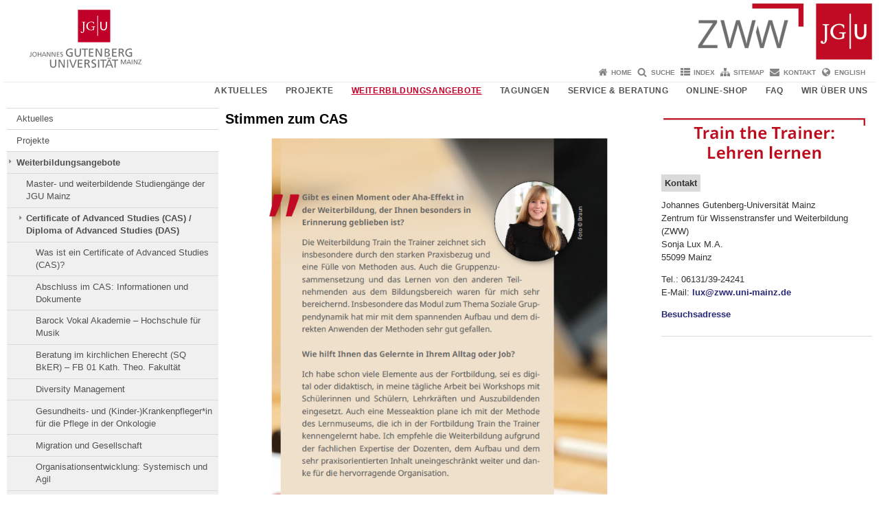

--- FILE ---
content_type: text/html; charset=UTF-8
request_url: https://www.zww.uni-mainz.de/weiterbildungsangebote-im-ueberblick/certificate-of-advanced-studies-cas/train-the-trainer-lehren-lernen/stimmen-zum-cas/
body_size: 20857
content:
<!doctype html><html lang="de"><head><meta charset="UTF-8"><meta http-equiv="X-UA-Compatible" content="IE=edge"><meta name="viewport" content="width=device-width, initial-scale=1.0"><meta name="author" content="Johannes Gutenberg-Universität Mainz"><meta name="copyright" content="Johannes Gutenberg-Universität Mainz"><meta property="og:site_name" content="Johannes Gutenberg-Universität Mainz"><meta name="robots" content="index, follow, noarchive"><meta property="fb:pages" content="113785728679660"><link rel="pingback" href="https://www.zww.uni-mainz.de/xmlrpc.php"><link rel="profile" href="http://gmpg.org/xfn/11"><title>Stimmen zum CAS | Zentrum für Wissenstransfer und Weiterbildung der Johannes Gutenberg-Universität Mainz</title><link rel="shortcut icon" href="/favicon.ico"><link rel="icon" href="/favicon.ico"><meta name='robots' content='max-image-preview:large' />
<link rel='dns-prefetch' href='//www.blogs.uni-mainz.de' />
<link rel='dns-prefetch' href='//blogs-cdn.uni-mainz.de' />
<link rel="alternate" title="oEmbed (JSON)" type="application/json+oembed" href="https://www.zww.uni-mainz.de/wp-json/oembed/1.0/embed?url=https%3A%2F%2Fwww.zww.uni-mainz.de%2Fweiterbildungsangebote-im-ueberblick%2Fcertificate-of-advanced-studies-cas%2Ftrain-the-trainer-lehren-lernen%2Fstimmen-zum-cas%2F" />
<link rel="alternate" title="oEmbed (XML)" type="text/xml+oembed" href="https://www.zww.uni-mainz.de/wp-json/oembed/1.0/embed?url=https%3A%2F%2Fwww.zww.uni-mainz.de%2Fweiterbildungsangebote-im-ueberblick%2Fcertificate-of-advanced-studies-cas%2Ftrain-the-trainer-lehren-lernen%2Fstimmen-zum-cas%2F&#038;format=xml" />
<style id='wp-img-auto-sizes-contain-inline-css' type='text/css'>
img:is([sizes=auto i],[sizes^="auto," i]){contain-intrinsic-size:3000px 1500px}
/*# sourceURL=wp-img-auto-sizes-contain-inline-css */
</style>
<link rel='stylesheet' id='jgu-style-css' href='https://blogs-cdn.uni-mainz.de/styles/jgu_style.css?ver=27fbd3461cb00105434b9b3caafb85513b97ef25' type='text/css' media='all' />
<link rel='stylesheet' id='tablepress-default-css' href='https://www.zww.uni-mainz.de/wp-content/plugins/tablepress/css/build/default.css?ver=3.2.6' type='text/css' media='all' />
<link rel='stylesheet' id='jgu-tablepress-css' href='https://blogs-cdn.uni-mainz.de/styles/jgu_style_table.css?ver=00b7be3e5c8156dd4a4667a5520f0b4a1b9808b5' type='text/css' media='all' />
<style id='wp-block-library-inline-css' type='text/css'>
:root{--wp-block-synced-color:#7a00df;--wp-block-synced-color--rgb:122,0,223;--wp-bound-block-color:var(--wp-block-synced-color);--wp-editor-canvas-background:#ddd;--wp-admin-theme-color:#007cba;--wp-admin-theme-color--rgb:0,124,186;--wp-admin-theme-color-darker-10:#006ba1;--wp-admin-theme-color-darker-10--rgb:0,107,160.5;--wp-admin-theme-color-darker-20:#005a87;--wp-admin-theme-color-darker-20--rgb:0,90,135;--wp-admin-border-width-focus:2px}@media (min-resolution:192dpi){:root{--wp-admin-border-width-focus:1.5px}}.wp-element-button{cursor:pointer}:root .has-very-light-gray-background-color{background-color:#eee}:root .has-very-dark-gray-background-color{background-color:#313131}:root .has-very-light-gray-color{color:#eee}:root .has-very-dark-gray-color{color:#313131}:root .has-vivid-green-cyan-to-vivid-cyan-blue-gradient-background{background:linear-gradient(135deg,#00d084,#0693e3)}:root .has-purple-crush-gradient-background{background:linear-gradient(135deg,#34e2e4,#4721fb 50%,#ab1dfe)}:root .has-hazy-dawn-gradient-background{background:linear-gradient(135deg,#faaca8,#dad0ec)}:root .has-subdued-olive-gradient-background{background:linear-gradient(135deg,#fafae1,#67a671)}:root .has-atomic-cream-gradient-background{background:linear-gradient(135deg,#fdd79a,#004a59)}:root .has-nightshade-gradient-background{background:linear-gradient(135deg,#330968,#31cdcf)}:root .has-midnight-gradient-background{background:linear-gradient(135deg,#020381,#2874fc)}:root{--wp--preset--font-size--normal:16px;--wp--preset--font-size--huge:42px}.has-regular-font-size{font-size:1em}.has-larger-font-size{font-size:2.625em}.has-normal-font-size{font-size:var(--wp--preset--font-size--normal)}.has-huge-font-size{font-size:var(--wp--preset--font-size--huge)}.has-text-align-center{text-align:center}.has-text-align-left{text-align:left}.has-text-align-right{text-align:right}.has-fit-text{white-space:nowrap!important}#end-resizable-editor-section{display:none}.aligncenter{clear:both}.items-justified-left{justify-content:flex-start}.items-justified-center{justify-content:center}.items-justified-right{justify-content:flex-end}.items-justified-space-between{justify-content:space-between}.screen-reader-text{border:0;clip-path:inset(50%);height:1px;margin:-1px;overflow:hidden;padding:0;position:absolute;width:1px;word-wrap:normal!important}.screen-reader-text:focus{background-color:#ddd;clip-path:none;color:#444;display:block;font-size:1em;height:auto;left:5px;line-height:normal;padding:15px 23px 14px;text-decoration:none;top:5px;width:auto;z-index:100000}html :where(.has-border-color){border-style:solid}html :where([style*=border-top-color]){border-top-style:solid}html :where([style*=border-right-color]){border-right-style:solid}html :where([style*=border-bottom-color]){border-bottom-style:solid}html :where([style*=border-left-color]){border-left-style:solid}html :where([style*=border-width]){border-style:solid}html :where([style*=border-top-width]){border-top-style:solid}html :where([style*=border-right-width]){border-right-style:solid}html :where([style*=border-bottom-width]){border-bottom-style:solid}html :where([style*=border-left-width]){border-left-style:solid}html :where(img[class*=wp-image-]){height:auto;max-width:100%}:where(figure){margin:0 0 1em}html :where(.is-position-sticky){--wp-admin--admin-bar--position-offset:var(--wp-admin--admin-bar--height,0px)}@media screen and (max-width:600px){html :where(.is-position-sticky){--wp-admin--admin-bar--position-offset:0px}}

/*# sourceURL=wp-block-library-inline-css */
</style><style id='global-styles-inline-css' type='text/css'>
:root{--wp--preset--aspect-ratio--square: 1;--wp--preset--aspect-ratio--4-3: 4/3;--wp--preset--aspect-ratio--3-4: 3/4;--wp--preset--aspect-ratio--3-2: 3/2;--wp--preset--aspect-ratio--2-3: 2/3;--wp--preset--aspect-ratio--16-9: 16/9;--wp--preset--aspect-ratio--9-16: 9/16;--wp--preset--color--black: #000000;--wp--preset--color--cyan-bluish-gray: #abb8c3;--wp--preset--color--white: #ffffff;--wp--preset--color--pale-pink: #f78da7;--wp--preset--color--vivid-red: #cf2e2e;--wp--preset--color--luminous-vivid-orange: #ff6900;--wp--preset--color--luminous-vivid-amber: #fcb900;--wp--preset--color--light-green-cyan: #7bdcb5;--wp--preset--color--vivid-green-cyan: #00d084;--wp--preset--color--pale-cyan-blue: #8ed1fc;--wp--preset--color--vivid-cyan-blue: #0693e3;--wp--preset--color--vivid-purple: #9b51e0;--wp--preset--gradient--vivid-cyan-blue-to-vivid-purple: linear-gradient(135deg,rgb(6,147,227) 0%,rgb(155,81,224) 100%);--wp--preset--gradient--light-green-cyan-to-vivid-green-cyan: linear-gradient(135deg,rgb(122,220,180) 0%,rgb(0,208,130) 100%);--wp--preset--gradient--luminous-vivid-amber-to-luminous-vivid-orange: linear-gradient(135deg,rgb(252,185,0) 0%,rgb(255,105,0) 100%);--wp--preset--gradient--luminous-vivid-orange-to-vivid-red: linear-gradient(135deg,rgb(255,105,0) 0%,rgb(207,46,46) 100%);--wp--preset--gradient--very-light-gray-to-cyan-bluish-gray: linear-gradient(135deg,rgb(238,238,238) 0%,rgb(169,184,195) 100%);--wp--preset--gradient--cool-to-warm-spectrum: linear-gradient(135deg,rgb(74,234,220) 0%,rgb(151,120,209) 20%,rgb(207,42,186) 40%,rgb(238,44,130) 60%,rgb(251,105,98) 80%,rgb(254,248,76) 100%);--wp--preset--gradient--blush-light-purple: linear-gradient(135deg,rgb(255,206,236) 0%,rgb(152,150,240) 100%);--wp--preset--gradient--blush-bordeaux: linear-gradient(135deg,rgb(254,205,165) 0%,rgb(254,45,45) 50%,rgb(107,0,62) 100%);--wp--preset--gradient--luminous-dusk: linear-gradient(135deg,rgb(255,203,112) 0%,rgb(199,81,192) 50%,rgb(65,88,208) 100%);--wp--preset--gradient--pale-ocean: linear-gradient(135deg,rgb(255,245,203) 0%,rgb(182,227,212) 50%,rgb(51,167,181) 100%);--wp--preset--gradient--electric-grass: linear-gradient(135deg,rgb(202,248,128) 0%,rgb(113,206,126) 100%);--wp--preset--gradient--midnight: linear-gradient(135deg,rgb(2,3,129) 0%,rgb(40,116,252) 100%);--wp--preset--font-size--small: 13px;--wp--preset--font-size--medium: 20px;--wp--preset--font-size--large: 36px;--wp--preset--font-size--x-large: 42px;--wp--preset--spacing--20: 0.44rem;--wp--preset--spacing--30: 0.67rem;--wp--preset--spacing--40: 1rem;--wp--preset--spacing--50: 1.5rem;--wp--preset--spacing--60: 2.25rem;--wp--preset--spacing--70: 3.38rem;--wp--preset--spacing--80: 5.06rem;--wp--preset--shadow--natural: 6px 6px 9px rgba(0, 0, 0, 0.2);--wp--preset--shadow--deep: 12px 12px 50px rgba(0, 0, 0, 0.4);--wp--preset--shadow--sharp: 6px 6px 0px rgba(0, 0, 0, 0.2);--wp--preset--shadow--outlined: 6px 6px 0px -3px rgb(255, 255, 255), 6px 6px rgb(0, 0, 0);--wp--preset--shadow--crisp: 6px 6px 0px rgb(0, 0, 0);}:where(.is-layout-flex){gap: 0.5em;}:where(.is-layout-grid){gap: 0.5em;}body .is-layout-flex{display: flex;}.is-layout-flex{flex-wrap: wrap;align-items: center;}.is-layout-flex > :is(*, div){margin: 0;}body .is-layout-grid{display: grid;}.is-layout-grid > :is(*, div){margin: 0;}:where(.wp-block-columns.is-layout-flex){gap: 2em;}:where(.wp-block-columns.is-layout-grid){gap: 2em;}:where(.wp-block-post-template.is-layout-flex){gap: 1.25em;}:where(.wp-block-post-template.is-layout-grid){gap: 1.25em;}.has-black-color{color: var(--wp--preset--color--black) !important;}.has-cyan-bluish-gray-color{color: var(--wp--preset--color--cyan-bluish-gray) !important;}.has-white-color{color: var(--wp--preset--color--white) !important;}.has-pale-pink-color{color: var(--wp--preset--color--pale-pink) !important;}.has-vivid-red-color{color: var(--wp--preset--color--vivid-red) !important;}.has-luminous-vivid-orange-color{color: var(--wp--preset--color--luminous-vivid-orange) !important;}.has-luminous-vivid-amber-color{color: var(--wp--preset--color--luminous-vivid-amber) !important;}.has-light-green-cyan-color{color: var(--wp--preset--color--light-green-cyan) !important;}.has-vivid-green-cyan-color{color: var(--wp--preset--color--vivid-green-cyan) !important;}.has-pale-cyan-blue-color{color: var(--wp--preset--color--pale-cyan-blue) !important;}.has-vivid-cyan-blue-color{color: var(--wp--preset--color--vivid-cyan-blue) !important;}.has-vivid-purple-color{color: var(--wp--preset--color--vivid-purple) !important;}.has-black-background-color{background-color: var(--wp--preset--color--black) !important;}.has-cyan-bluish-gray-background-color{background-color: var(--wp--preset--color--cyan-bluish-gray) !important;}.has-white-background-color{background-color: var(--wp--preset--color--white) !important;}.has-pale-pink-background-color{background-color: var(--wp--preset--color--pale-pink) !important;}.has-vivid-red-background-color{background-color: var(--wp--preset--color--vivid-red) !important;}.has-luminous-vivid-orange-background-color{background-color: var(--wp--preset--color--luminous-vivid-orange) !important;}.has-luminous-vivid-amber-background-color{background-color: var(--wp--preset--color--luminous-vivid-amber) !important;}.has-light-green-cyan-background-color{background-color: var(--wp--preset--color--light-green-cyan) !important;}.has-vivid-green-cyan-background-color{background-color: var(--wp--preset--color--vivid-green-cyan) !important;}.has-pale-cyan-blue-background-color{background-color: var(--wp--preset--color--pale-cyan-blue) !important;}.has-vivid-cyan-blue-background-color{background-color: var(--wp--preset--color--vivid-cyan-blue) !important;}.has-vivid-purple-background-color{background-color: var(--wp--preset--color--vivid-purple) !important;}.has-black-border-color{border-color: var(--wp--preset--color--black) !important;}.has-cyan-bluish-gray-border-color{border-color: var(--wp--preset--color--cyan-bluish-gray) !important;}.has-white-border-color{border-color: var(--wp--preset--color--white) !important;}.has-pale-pink-border-color{border-color: var(--wp--preset--color--pale-pink) !important;}.has-vivid-red-border-color{border-color: var(--wp--preset--color--vivid-red) !important;}.has-luminous-vivid-orange-border-color{border-color: var(--wp--preset--color--luminous-vivid-orange) !important;}.has-luminous-vivid-amber-border-color{border-color: var(--wp--preset--color--luminous-vivid-amber) !important;}.has-light-green-cyan-border-color{border-color: var(--wp--preset--color--light-green-cyan) !important;}.has-vivid-green-cyan-border-color{border-color: var(--wp--preset--color--vivid-green-cyan) !important;}.has-pale-cyan-blue-border-color{border-color: var(--wp--preset--color--pale-cyan-blue) !important;}.has-vivid-cyan-blue-border-color{border-color: var(--wp--preset--color--vivid-cyan-blue) !important;}.has-vivid-purple-border-color{border-color: var(--wp--preset--color--vivid-purple) !important;}.has-vivid-cyan-blue-to-vivid-purple-gradient-background{background: var(--wp--preset--gradient--vivid-cyan-blue-to-vivid-purple) !important;}.has-light-green-cyan-to-vivid-green-cyan-gradient-background{background: var(--wp--preset--gradient--light-green-cyan-to-vivid-green-cyan) !important;}.has-luminous-vivid-amber-to-luminous-vivid-orange-gradient-background{background: var(--wp--preset--gradient--luminous-vivid-amber-to-luminous-vivid-orange) !important;}.has-luminous-vivid-orange-to-vivid-red-gradient-background{background: var(--wp--preset--gradient--luminous-vivid-orange-to-vivid-red) !important;}.has-very-light-gray-to-cyan-bluish-gray-gradient-background{background: var(--wp--preset--gradient--very-light-gray-to-cyan-bluish-gray) !important;}.has-cool-to-warm-spectrum-gradient-background{background: var(--wp--preset--gradient--cool-to-warm-spectrum) !important;}.has-blush-light-purple-gradient-background{background: var(--wp--preset--gradient--blush-light-purple) !important;}.has-blush-bordeaux-gradient-background{background: var(--wp--preset--gradient--blush-bordeaux) !important;}.has-luminous-dusk-gradient-background{background: var(--wp--preset--gradient--luminous-dusk) !important;}.has-pale-ocean-gradient-background{background: var(--wp--preset--gradient--pale-ocean) !important;}.has-electric-grass-gradient-background{background: var(--wp--preset--gradient--electric-grass) !important;}.has-midnight-gradient-background{background: var(--wp--preset--gradient--midnight) !important;}.has-small-font-size{font-size: var(--wp--preset--font-size--small) !important;}.has-medium-font-size{font-size: var(--wp--preset--font-size--medium) !important;}.has-large-font-size{font-size: var(--wp--preset--font-size--large) !important;}.has-x-large-font-size{font-size: var(--wp--preset--font-size--x-large) !important;}
/*# sourceURL=global-styles-inline-css */
</style>

<style id='classic-theme-styles-inline-css' type='text/css'>
/*! This file is auto-generated */
.wp-block-button__link{color:#fff;background-color:#32373c;border-radius:9999px;box-shadow:none;text-decoration:none;padding:calc(.667em + 2px) calc(1.333em + 2px);font-size:1.125em}.wp-block-file__button{background:#32373c;color:#fff;text-decoration:none}
/*# sourceURL=/wp-includes/css/classic-themes.min.css */
</style>
<link rel='stylesheet' id='jgu-jogustine_styles-css' href='https://www.blogs.uni-mainz.de/zww/wp-content/plugins/jgu-jogustine/dist/styles/blocks/styles.css?ver=1639498116' type='text/css' media='all' />
<link rel='stylesheet' id='jgu-imagemap_styles-css' href='https://www.zww.uni-mainz.de/wp-content/plugins/jgu-imagemap/dist/styles/blocks/styles.css?ver=1618604929' type='text/css' media='all' />
<link rel='stylesheet' id='jgu-jogustine-css' href='https://www.blogs.uni-mainz.de/zww/wp-content/plugins/jgu-jogustine/dist/styles/frontend.css?ver=1695716862' type='text/css' media='all' />
<link rel='stylesheet' id='jgu-tools-styles-css' href='https://www.zww.uni-mainz.de/wp-content/plugins/jgu-tools/css/styles.css?ver=6.9' type='text/css' media='all' />
<link rel='stylesheet' id='jgu-imagemap-css' href='https://www.zww.uni-mainz.de/wp-content/plugins/jgu-imagemap/dist/styles/frontend.css?ver=1598260345' type='text/css' media='all' />
<link rel='stylesheet' id='gravityforms_addon_styles-css' href='https://www.zww.uni-mainz.de/wp-content/plugins/gravityforms-addon-jgu/css/styles.css?ver=6.9' type='text/css' media='all' />
<link rel='stylesheet' id='jgu-theme-style-css' href='https://www.zww.uni-mainz.de/wp-content/themes/jgu-theme/style.css?ver=6.9' type='text/css' media='all' />
<script type="text/javascript" src="https://www.zww.uni-mainz.de/wp-includes/js/jquery/jquery.min.js?ver=3.7.1" id="jquery-core-js"></script>
<script type="text/javascript" src="https://www.zww.uni-mainz.de/wp-includes/js/jquery/jquery-migrate.min.js?ver=3.4.1" id="jquery-migrate-js"></script>
<script type="text/javascript" src="https://www.blogs.uni-mainz.de/zww/wp-content/plugins/jgu-jogustine/dist/scripts/frontend.js?ver=1639498116" id="jgu-jogustine-js"></script>
<script type="text/javascript" src="https://www.zww.uni-mainz.de/wp-content/plugins/jgu-imagemap/dist/scripts/frontend.js?ver=1611838089" id="jgu-imagemap-js"></script>
<link rel="https://api.w.org/" href="https://www.zww.uni-mainz.de/wp-json/" /><link rel="alternate" title="JSON" type="application/json" href="https://www.zww.uni-mainz.de/wp-json/wp/v2/pages/6725" /><link rel="canonical" href="https://www.zww.uni-mainz.de/weiterbildungsangebote-im-ueberblick/certificate-of-advanced-studies-cas/train-the-trainer-lehren-lernen/stimmen-zum-cas/" />
    <style>
        /* make all the line clickable */
        .panel-title a {
            display: block !important;
        }</style>
    <script src="https://blogs-cdn.uni-mainz.de/scripts/jquery_bootstrap.min.js?v=d9f439a57360ff37542a806295fc90d533c8087b"></script></head><body class="grau"><a id="page_start"></a><a class="sr-only sr-only-focusable" href="#content">Zum Inhalt springen</a><div class="container"><header id="header_big" class="row"><a href="https://www.uni-mainz.de" target="_top"><span class="jgu_logo_image" id="jgu_logo" title="Johannes Gutenberg-Universität Mainz"><span class="sr-only">Johannes Gutenberg-Universität Mainz</span></span></a><a href="https://www.zww.uni-mainz.de/" title="Zentrum für Wissenstransfer und Weiterbildung der Johannes Gutenberg-Universität Mainz"><div style="height: 90px; overflow: hidden;"><img id="bereich_logo" src="https://www.zww.uni-mainz.de/files/2025/12/headerzww2025.png" alt="Zentrum für Wissenstransfer und Weiterbildung der Johannes Gutenberg-Universität Mainz"></div></a></header><header id="header_small" class="row"><div class="col-xs-2"><a href="https://www.uni-mainz.de" target="_top"><span class="jgu_logo_small" id="jgu_logo_small" title="Johannes Gutenberg-Universität Mainz"><span class="sr-only">Johannes Gutenberg-Universität Mainz</span></span></a></div><div class="col-xs-8 text-center"><a href="https://www.zww.uni-mainz.de/"><span class="bereichsname_top2 text-center">ZWW</span><span class="bereichsname_bottom2 text-center">Zentrum für Wissenstransfer und Weiterbildung der Johannes Gutenberg-Universität Mainz</span></a></div><div class="col-xs-2 text-right"><nav id="nav_toggle" aria-label="Navigation anzeigen/verstecken"><a class="collapsed" href="#" title="Enter navigation" data-target="#nav_mobile" data-toggle="collapse"><span class="icon_mobile_nav icon_bars"><dfn class="sr-only">Navigation anzeigen/verstecken</dfn></span></a></nav></div></header><nav id="nav_meta" aria-label="Service-Navigation"><ul class="list-inline"><li class="icon icon_home"><a target="_top" href="https://www.zww.uni-mainz.de/" title="Home">Home</a></li><li class="icon icon_search"><a target="_top" href="https://www.zww.uni-mainz.de/suche/" title="Suche">Suche</a></li><li class="icon icon_index"><a target="_top" href="https://www.zww.uni-mainz.de/index/" title="Index">Index</a></li><li class="icon icon_sitemap"><a target="_top" href="https://www.zww.uni-mainz.de/sitemap/" title="Sitemap">Sitemap</a></li><li class="icon icon_contact"><a target="_top" href="https://www.zww.uni-mainz.de/kontakt/" title="Kontakt">Kontakt</a></li><li class="icon icon_language"><a href="https://www.blogs.uni-mainz.de/ccae" target="_top">English</a></li></ul></nav><nav id="nav_main" aria-label="Haupt-Navigation"><!-- Level-1-Menue --><ul class="sf-menu list-inline"><li id="menu-item-2882" class="menu-item menu-item-type-post_type menu-item-object-page menu-item-has-children menu-item-2882"><a href="https://www.zww.uni-mainz.de/aktuelles/">Aktuelles</a>
<ul class="sub-menu">
	<li id="menu-item-2883" class="menu-item menu-item-type-post_type menu-item-object-page menu-item-2883"><a href="https://www.zww.uni-mainz.de/aktuelles/freie-plaetze/">Freie Plätze</a></li>
	<li id="menu-item-2884" class="menu-item menu-item-type-post_type menu-item-object-page menu-item-2884"><a href="https://www.zww.uni-mainz.de/aktuelles/weiterbildungsprogramme/">Weiterbildungsprogramme</a></li>
</ul>
</li>
<li id="menu-item-2885" class="menu-item menu-item-type-post_type menu-item-object-page menu-item-has-children menu-item-2885"><a href="https://www.zww.uni-mainz.de/projekte/">Projekte</a>
<ul class="sub-menu">
	<li id="menu-item-32750" class="menu-item menu-item-type-post_type menu-item-object-page menu-item-32750"><a href="https://www.zww.uni-mainz.de/nationale-projekte/">Nationale Projekte</a></li>
	<li id="menu-item-32753" class="menu-item menu-item-type-post_type menu-item-object-page menu-item-32753"><a href="https://www.zww.uni-mainz.de/internationale-projekte/">Internationale Projekte</a></li>
	<li id="menu-item-2898" class="menu-item menu-item-type-post_type menu-item-object-page menu-item-2898"><a href="https://www.zww.uni-mainz.de/projekte/abgeschlossene-projekte/">Abgeschlossene Projekte</a></li>
</ul>
</li>
<li id="menu-item-2914" class="menu-item menu-item-type-post_type menu-item-object-page current-page-ancestor current-menu-ancestor current_page_ancestor menu-item-has-children menu-item-2914"><a href="https://www.zww.uni-mainz.de/weiterbildungsangebote-im-ueberblick/">Weiterbildungsangebote</a>
<ul class="sub-menu">
	<li id="menu-item-2915" class="menu-item menu-item-type-post_type menu-item-object-page menu-item-2915"><a href="https://www.zww.uni-mainz.de/weiterbildungsangebote-im-ueberblick/master-und-weiterbildende-studiengaenge-der-jgu-mainz/">Master- und weiterbildende Studiengänge der JGU Mainz</a></li>
	<li id="menu-item-2916" class="menu-item menu-item-type-post_type menu-item-object-page current-page-ancestor current-menu-ancestor current_page_ancestor menu-item-2916"><a href="https://www.zww.uni-mainz.de/weiterbildungsangebote-im-ueberblick/certificate-of-advanced-studies-cas/">Certificate of Advanced Studies (CAS) / Diploma of Advanced Studies (DAS)</a></li>
	<li id="menu-item-2948" class="menu-item menu-item-type-post_type menu-item-object-page menu-item-2948"><a href="https://www.zww.uni-mainz.de/weiterbildungsangebote-im-ueberblick/lehrkraeftefortbildungen/">Lehrkräftefortbildungen</a></li>
	<li id="menu-item-2955" class="menu-item menu-item-type-post_type menu-item-object-page menu-item-2955"><a href="https://www.zww.uni-mainz.de/weiterbildungsangebote-im-ueberblick/seminare/">Seminare</a></li>
	<li id="menu-item-2969" class="menu-item menu-item-type-post_type menu-item-object-page menu-item-2969"><a href="https://www.zww.uni-mainz.de/weiterbildungsangebote-im-ueberblick/50plus/">Studieren 50 Plus</a></li>
	<li id="menu-item-3072" class="menu-item menu-item-type-post_type menu-item-object-page menu-item-3072"><a href="https://www.zww.uni-mainz.de/weiterbildungsangebote-im-ueberblick/gasthoeren/">Gasthören</a></li>
	<li id="menu-item-10229" class="menu-item menu-item-type-custom menu-item-object-custom menu-item-10229"><a href="https://summer.uni-mainz.de/">Summer@UniMainz</a></li>
	<li id="menu-item-24057" class="menu-item menu-item-type-post_type menu-item-object-page menu-item-24057"><a href="https://www.zww.uni-mainz.de/weiterbildungsangebote-im-ueberblick/geschenkgutschein/">Geschenkgutschein</a></li>
</ul>
</li>
<li id="menu-item-3083" class="menu-item menu-item-type-post_type menu-item-object-page menu-item-has-children menu-item-3083"><a href="https://www.zww.uni-mainz.de/tagungen-und-workshops/">Tagungen</a>
<ul class="sub-menu">
	<li id="menu-item-32004" class="menu-item menu-item-type-post_type menu-item-object-page menu-item-32004"><a href="https://www.zww.uni-mainz.de/fachtagung-fuer-franzoesischlehrkraefte-in-rheinland-pfalz/">Fachtagung für Französischlehrerinnen und –lehrer der VdF Rheinland-Pfalz und des Institut français Mainz</a></li>
	<li id="menu-item-40669" class="menu-item menu-item-type-post_type menu-item-object-page menu-item-40669"><a href="https://www.zww.uni-mainz.de/tagungen-und-workshops/netzwerkfachtagung-2026/">Netzwerkfachtagung 2026</a></li>
	<li id="menu-item-2964" class="menu-item menu-item-type-post_type menu-item-object-page menu-item-2964"><a href="https://www.zww.uni-mainz.de/tagungen-und-workshops/rutschungen/">Rutschungen: Folgen – Forschung – Praxis</a></li>
	<li id="menu-item-3088" class="menu-item menu-item-type-post_type menu-item-object-page menu-item-3088"><a href="https://www.zww.uni-mainz.de/tagungen-und-workshops/silver-surfer-fachtagung/">Silver Surfer Fachtagung</a></li>
	<li id="menu-item-3089" class="menu-item menu-item-type-post_type menu-item-object-page menu-item-3089"><a href="https://www.zww.uni-mainz.de/tagungen-und-workshops/archiv/">Archiv</a></li>
</ul>
</li>
<li id="menu-item-3097" class="menu-item menu-item-type-post_type menu-item-object-page menu-item-has-children menu-item-3097"><a href="https://www.zww.uni-mainz.de/service-beratung/">Service &amp; Beratung</a>
<ul class="sub-menu">
	<li id="menu-item-3098" class="menu-item menu-item-type-post_type menu-item-object-page menu-item-3098"><a href="https://www.zww.uni-mainz.de/service-beratung/wissenschaftliche-weiterbildung-an-der-universitaet-mainz-fuer-einzelpersonen/">Für Einzelpersonen</a></li>
	<li id="menu-item-3099" class="menu-item menu-item-type-post_type menu-item-object-page menu-item-3099"><a href="https://www.zww.uni-mainz.de/service-beratung/beratung-fuer-lehrende-und-institute-der-universitaet-mainz/">Für Einrichtungen der Universität Mainz</a></li>
	<li id="menu-item-3100" class="menu-item menu-item-type-post_type menu-item-object-page menu-item-3100"><a href="https://www.zww.uni-mainz.de/service-beratung/konzeption-von-inhouse-veranstaltungen/">Für Unternehmen &amp; Institutionen</a></li>
</ul>
</li>
<li id="menu-item-3104" class="noextlink menu-item menu-item-type-custom menu-item-object-custom menu-item-3104"><a href="https://www.zww.uni-mainz.de/onlineshop/">Online-Shop</a></li>
<li id="menu-item-3107" class="menu-item menu-item-type-post_type menu-item-object-page menu-item-has-children menu-item-3107"><a href="https://www.zww.uni-mainz.de/faq/">FAQ</a>
<ul class="sub-menu">
	<li id="menu-item-3108" class="menu-item menu-item-type-post_type menu-item-object-page menu-item-3108"><a href="https://www.zww.uni-mainz.de/faq/teilnahmebedingungen/">Teilnahmebedingungen</a></li>
</ul>
</li>
<li id="menu-item-3109" class="menu-item menu-item-type-post_type menu-item-object-page menu-item-has-children menu-item-3109"><a href="https://www.zww.uni-mainz.de/wir-ueber-uns/">Wir über uns</a>
<ul class="sub-menu">
	<li id="menu-item-32244" class="menu-item menu-item-type-post_type menu-item-object-page menu-item-32244"><a href="https://www.zww.uni-mainz.de/wir-ueber-uns/50_jahre_zww/">50 Jahre erfolgreiche wissenschaftliche Weiterbildung an der JGU</a></li>
	<li id="menu-item-3111" class="menu-item menu-item-type-post_type menu-item-object-page menu-item-3111"><a href="https://www.zww.uni-mainz.de/wir-ueber-uns/zww-jahresbericht/">ZWW Jahresbericht 2024</a></li>
	<li id="menu-item-3112" class="menu-item menu-item-type-post_type menu-item-object-page menu-item-3112"><a href="https://www.zww.uni-mainz.de/wir-ueber-uns/qualitaet/">Qualität</a></li>
	<li id="menu-item-3113" class="menu-item menu-item-type-post_type menu-item-object-page menu-item-3113"><a href="https://www.zww.uni-mainz.de/wir-ueber-uns/leitbild/">Leitbild</a></li>
	<li id="menu-item-3114" class="menu-item menu-item-type-post_type menu-item-object-page menu-item-3114"><a href="https://www.zww.uni-mainz.de/wir-ueber-uns/das-team/">Das Team</a></li>
	<li id="menu-item-3117" class="menu-item menu-item-type-post_type menu-item-object-page menu-item-3117"><a href="https://www.zww.uni-mainz.de/wir-ueber-uns/anfahrt/">Anfahrt</a></li>
	<li id="menu-item-3118" class="menu-item menu-item-type-post_type menu-item-object-page menu-item-3118"><a href="https://www.zww.uni-mainz.de/wir-ueber-uns/datenschutz/">Datenschutz</a></li>
</ul>
</li>
</ul><!-- Level-1-Menue --></nav><div id="nav_mobile" class="hidden-md hidden-lg hidden-sm collapse.in"><nav id="nav_meta_mobile" class="col-xs-12"><ul class="list-inline"><li class="icon icon_home"><a target="_top" href="https://www.zww.uni-mainz.de/" title="Home">Home</a></li><li class="icon icon_search"><a target="_top" href="https://www.zww.uni-mainz.de/suche/" title="Suche">Suche</a></li><li class="icon icon_index"><a target="_top" href="https://www.zww.uni-mainz.de/index/" title="Index">Index</a></li><li class="icon icon_sitemap"><a target="_top" href="https://www.zww.uni-mainz.de/sitemap/" title="Sitemap">Sitemap</a></li><li class="icon icon_contact"><a target="_top" href="https://www.zww.uni-mainz.de/kontakt/" title="Kontakt">Kontakt</a></li><li class="icon icon_language"><a href="https://www.blogs.uni-mainz.de/ccae" target="_top">English</a></li></ul></nav><ul class="nav nav-tabs" role="tablist"><li  class="active"><a href="#menu1" role="tab" data-toggle="tab">Navigationsstruktur</a></li></ul><div class="tab-content"><div id="menu1" class="tab-pane fade  active in"><nav id="nav_main_mobile" role="tablist" aria-multiselectable="true"><ul><li class="menueebene2off"><a class="menu_panel_title_link" title="Aktuelles" href="https://www.zww.uni-mainz.de/aktuelles/">Aktuelles</a><span class="menu_panel_title_switch"><a role="button" class="menu-icon-switch collapsed" data-toggle="collapse" href="#buttom-menu-item-2882" aria-expanded="false"> </a></span>
<ul id="buttom-menu-item-2882" class="sub-menu panel-collapse collapse">
	<li class="menueebene3off"><a title="Freie Plätze" href="https://www.zww.uni-mainz.de/aktuelles/freie-plaetze/">Freie Plätze</a></li>
	<li class="menueebene3off"><a title="Weiterbildungsprogramme" href="https://www.zww.uni-mainz.de/aktuelles/weiterbildungsprogramme/">Weiterbildungsprogramme</a></li>
</ul>
</li>
<li class="menueebene2off"><a class="menu_panel_title_link" title="Projekte" href="https://www.zww.uni-mainz.de/projekte/">Projekte</a><span class="menu_panel_title_switch"><a role="button" class="menu-icon-switch collapsed" data-toggle="collapse" href="#buttom-menu-item-2885" aria-expanded="false"> </a></span>
<ul id="buttom-menu-item-2885" class="sub-menu panel-collapse collapse">
	<li class="menueebene3off"><a class="menu_panel_title_link" title="Nationale Projekte" href="https://www.zww.uni-mainz.de/nationale-projekte/">Nationale Projekte</a><span class="menu_panel_title_switch"><a role="button" class="menu-icon-switch collapsed" data-toggle="collapse" href="#buttom-menu-item-32750" aria-expanded="false"> </a></span>
	<ul id="buttom-menu-item-32750" class="sub-menu panel-collapse collapse">
		<li id="menu-item-2886" class="menueebene4off"><a class="menu_panel_title_link" title="Brückenmaßnahme Beratung im sozialen Bereich (B3)" href="https://www.zww.uni-mainz.de/projekte/brueckenmassnahme-b3/">Brückenmaßnahme Beratung im sozialen Bereich (B3)</a><span class="menu_panel_title_switch"><a role="button" class="menu-icon-switch collapsed" data-toggle="collapse" href="#buttom-menu-item-2886" aria-expanded="false"> </a></span>
		<ul id="buttom-menu-item-2886" class="sub-menu panel-collapse collapse">
			<li id="menu-item-19451" class="menueebene5off"><a title="Medienecho-B3" href="https://www.zww.uni-mainz.de/projekte/brueckenmassnahme-b3/medienecho-b3/">Medienecho-B3</a></li>
		</ul>
</li>
		<li id="menu-item-42007" class="menueebene4off"><a title="Entwicklung eines neuen Masterstudiengangs an der JGU" href="https://www.zww.uni-mainz.de/nationale-projekte/esfplus_onkologie/">Entwicklung eines neuen Masterstudiengangs an der JGU</a></li>
		<li id="menu-item-2887" class="menueebene4off"><a title="Gleichstellungsbeauftragte Rheinland-Pfalz" href="https://www.zww.uni-mainz.de/projekte/gleichstellungsbeauftragte-rheinland-pfalz/">Gleichstellungsbeauftragte Rheinland-Pfalz</a></li>
		<li id="menu-item-29578" class="menueebene4off"><a class="menu_panel_title_link" title="INQA-Coaching" href="https://www.zww.uni-mainz.de/inqa-coaching/">INQA-Coaching</a><span class="menu_panel_title_switch"><a role="button" class="menu-icon-switch collapsed" data-toggle="collapse" href="#buttom-menu-item-29578" aria-expanded="false"> </a></span>
		<ul id="buttom-menu-item-29578" class="sub-menu panel-collapse collapse">
			<li id="menu-item-31707" class="menueebene5off"><a title="Informationen und Dokumente zur Beantragung" href="https://www.zww.uni-mainz.de/inqa-coaching/inqacoaching_details/">Informationen und Dokumente zur Beantragung</a></li>
		</ul>
</li>
		<li id="menu-item-29774" class="menueebene4off"><a title="Methoden-Kollage: Methoden kollaborativ und agil entwickeln" href="https://www.zww.uni-mainz.de/methoden-kollage-methoden-kollaborativ-und-agil-entwickeln/">Methoden-Kollage: Methoden kollaborativ und agil entwickeln</a></li>
		<li id="menu-item-28284" class="menueebene4off"><a title="PC- und Internettreffs für ältere Menschen in Rheinland-Pfalz" href="https://www.zww.uni-mainz.de/projekte/pc_und_internettreffs/">PC- und Internettreffs für ältere Menschen in Rheinland-Pfalz</a></li>
	</ul>
</li>
	<li class="menueebene3off"><a class="menu_panel_title_link" title="Internationale Projekte" href="https://www.zww.uni-mainz.de/internationale-projekte/">Internationale Projekte</a><span class="menu_panel_title_switch"><a role="button" class="menu-icon-switch collapsed" data-toggle="collapse" href="#buttom-menu-item-32753" aria-expanded="false"> </a></span>
	<ul id="buttom-menu-item-32753" class="sub-menu panel-collapse collapse">
		<li id="menu-item-32513" class="menueebene4off"><a title="AI in Language Teaching" href="https://www.zww.uni-mainz.de/projekte/ai-in-language-teaching/">AI in Language Teaching</a></li>
		<li id="menu-item-40301" class="menueebene4off"><a title="AI in Higher EDU" href="https://www.zww.uni-mainz.de/projekte/ai-in-higher-edu/">AI in Higher EDU</a></li>
		<li id="menu-item-42710" class="menueebene4off"><a title="ALLIES" href="https://www.zww.uni-mainz.de/projekte/allies/">ALLIES</a></li>
		<li id="menu-item-45168" class="menueebene4off"><a title="BELONG@HEI" href="https://www.zww.uni-mainz.de/projekte/belonghei/">BELONG@HEI</a></li>
		<li id="menu-item-32507" class="menueebene4off"><a title="FOOD Includes" href="https://www.zww.uni-mainz.de/projekte/food-includes/">FOOD Includes</a></li>
		<li id="menu-item-15416" class="menueebene4off"><a title="FORTHEM" href="https://www.zww.uni-mainz.de/projekte/forthem/">FORTHEM</a></li>
		<li id="menu-item-45031" class="menueebene4off"><a title="MESHE" href="https://www.zww.uni-mainz.de/projekte/meshe/">MESHE</a></li>
		<li id="menu-item-37748" class="menueebene4off"><a title="Mobility4LLL" href="https://www.zww.uni-mainz.de/projekte/mobility4lll/">Mobility4LLL</a></li>
		<li id="menu-item-40934" class="menueebene4off"><a title="SAMUELE" href="https://www.zww.uni-mainz.de/projekte/samuele/">SAMUELE</a></li>
		<li id="menu-item-32510" class="menueebene4off"><a title="Stories4all" href="https://www.zww.uni-mainz.de/projekte/stories4all/">Stories4all</a></li>
		<li id="menu-item-45171" class="menueebene4off"><a title="VISUALITY" href="https://www.zww.uni-mainz.de/projekte/visuality/">VISUALITY</a></li>
	</ul>
</li>
	<li class="menueebene3off"><a class="menu_panel_title_link" title="Abgeschlossene Projekte" href="https://www.zww.uni-mainz.de/projekte/abgeschlossene-projekte/">Abgeschlossene Projekte</a><span class="menu_panel_title_switch"><a role="button" class="menu-icon-switch collapsed" data-toggle="collapse" href="#buttom-menu-item-2898" aria-expanded="false"> </a></span>
	<ul id="buttom-menu-item-2898" class="sub-menu panel-collapse collapse">
		<li id="menu-item-2899" class="menueebene4off"><a title="Bildungsberatung: Servicetelefon und Internetportal" href="https://www.zww.uni-mainz.de/projekte/abgeschlossene-projekte/bildungsberatung-servicetelefon-und-internetportal/">Bildungsberatung: Servicetelefon und Internetportal</a></li>
		<li id="menu-item-2900" class="menueebene4off"><a title="Bildungsberatung: Servicetelefon und Internetportal – Personalqualifizierungskonzept für Berater/innen" href="https://www.zww.uni-mainz.de/projekte/abgeschlossene-projekte/bildungsberatung-servicetelefon-und-internetportal-personalqualifizierungskonzept-fuer-berater-innen/">Bildungsberatung: Servicetelefon und Internetportal – Personalqualifizierungskonzept für Berater/innen</a></li>
		<li id="menu-item-2901" class="menueebene4off"><a title="Brücken bauen, Integration stärken" href="https://www.zww.uni-mainz.de/projekte/abgeschlossene-projekte/bruecken-bauen-integration-staerken-bis/">Brücken bauen, Integration stärken</a></li>
		<li id="menu-item-2888" class="menueebene4off"><a title="HE4u2 – Higher Education for you too" href="https://www.zww.uni-mainz.de/projekte/he4u2-higher-education-for-you-too/">HE4u2 – Higher Education for you too</a></li>
		<li id="menu-item-21972" class="menueebene4off"><a title="IDOL" href="https://www.zww.uni-mainz.de/projekte/abgeschlossene-projekte/intergenerational-digital-service-learning-idol/">IDOL</a></li>
		<li id="menu-item-2902" class="menueebene4off"><a title="Implement" href="https://www.zww.uni-mainz.de/projekte/abgeschlossene-projekte/implement/">Implement</a></li>
		<li id="menu-item-14232" class="menueebene4off"><a title="IncludeHER" href="https://www.zww.uni-mainz.de/projekte/abgeschlossene-projekte/include-her/">IncludeHER</a></li>
		<li id="menu-item-2903" class="menueebene4off"><a class="menu_panel_title_link" title="Justizvollzug" href="https://www.zww.uni-mainz.de/projekte/abgeschlossene-projekte/justizvollzug/">Justizvollzug</a><span class="menu_panel_title_switch"><a role="button" class="menu-icon-switch collapsed" data-toggle="collapse" href="#buttom-menu-item-2903" aria-expanded="false"> </a></span>
		<ul id="buttom-menu-item-2903" class="sub-menu panel-collapse collapse">
			<li id="menu-item-2904" class="menueebene5off"><a title="Bildung im Vollzug" href="https://www.zww.uni-mainz.de/projekte/abgeschlossene-projekte/justizvollzug/bildung-im-vollzug/">Bildung im Vollzug</a></li>
			<li id="menu-item-2905" class="menueebene5off"><a title="Bildungsberatung in JVA" href="https://www.zww.uni-mainz.de/projekte/abgeschlossene-projekte/justizvollzug/bildungsberatung-in-justizvollzugsanstalten-jva/">Bildungsberatung in JVA</a></li>
			<li id="menu-item-2906" class="menueebene5off"><a class="menu_panel_title_link" title="Europäischer Austausch" href="https://www.zww.uni-mainz.de/projekte/abgeschlossene-projekte/justizvollzug/europaeischer-austausch/">Europäischer Austausch</a><span class="menu_panel_title_switch"><a role="button" class="menu-icon-switch collapsed" data-toggle="collapse" href="#buttom-menu-item-2906" aria-expanded="false"> </a></span>
			<ul id="buttom-menu-item-2906" class="sub-menu panel-collapse collapse">
				<li id="menu-item-2907" class="menueebene6off"><a class="menu_panel_title_link" title="FEFI – Finding Education for Female Inmates" href="https://www.zww.uni-mainz.de/projekte/abgeschlossene-projekte/justizvollzug/europaeischer-austausch/fefi-finding-education-for-female-inmates/">FEFI – Finding Education for Female Inmates</a><span class="menu_panel_title_switch"><a role="button" class="menu-icon-switch collapsed" data-toggle="collapse" href="#buttom-menu-item-2907" aria-expanded="false"> </a></span>
				<ul id="buttom-menu-item-2907" class="sub-menu panel-collapse collapse">
					<li id="menu-item-2908" class="menueebene7off"><a title="Abschlusskonferenz FEFI am 24.09.2015 in Mainz" href="https://www.zww.uni-mainz.de/projekte/abgeschlossene-projekte/justizvollzug/europaeischer-austausch/fefi-finding-education-for-female-inmates/abschlusskonferenz-fefi-am-24-09-2015-in-mainz/">Abschlusskonferenz FEFI am 24.09.2015 in Mainz</a></li>
				</ul>
</li>
				<li id="menu-item-2909" class="menueebene6off"><a title="HIPPO &quot;How Individual Learning Pathways are Possible for Offenders&quot;" href="https://www.zww.uni-mainz.de/projekte/abgeschlossene-projekte/justizvollzug/europaeischer-austausch/hippo-how-individual-learning-pathways-are-possible-for-offenders/">HIPPO &#34;How Individual Learning Pathways are Possible for Offenders&#34;</a></li>
				<li id="menu-item-2910" class="menueebene6off"><a title="RISE – Reintegration into Society through Education and Learning" href="https://www.zww.uni-mainz.de/projekte/abgeschlossene-projekte/justizvollzug/europaeischer-austausch/rise-reintegration-into-society-through-education-and-learning/">RISE – Reintegration into Society through Education and Learning</a></li>
			</ul>
</li>
		</ul>
</li>
		<li id="menu-item-2889" class="menueebene4off"><a title="LOOK – Lehre in offenen Online-Kursen" href="https://www.zww.uni-mainz.de/projekte/look-lehre-in-offenen-online-kursen/">LOOK – Lehre in offenen Online-Kursen</a></li>
		<li id="menu-item-13018" class="menueebene4off"><a title="MeDigOn" href="https://www.zww.uni-mainz.de/projekte/abgeschlossene-projekte/medigon/">MeDigOn</a></li>
		<li id="menu-item-26725" class="menueebene4off"><a title="Neue Impulse für das Engagement in PC- und Internet-Treffs: Online-Austauschreihe" href="https://www.zww.uni-mainz.de/projekte/abgeschlossene-projekte/neue-impulse-fuer-das-engagement-in-pc-und-internet-treffs-online-austauschreihe/">Neue Impulse für das Engagement in PC- und Internet-Treffs: Online-Austauschreihe</a></li>
		<li id="menu-item-2911" class="menueebene4off"><a title="Pflege in der Onkologie – Entwicklung eines Curriculums" href="https://www.zww.uni-mainz.de/projekte/abgeschlossene-projekte/pflege-in-der-onkologie-entwicklung-eines-curriculums/">Pflege in der Onkologie – Entwicklung eines Curriculums</a></li>
		<li id="menu-item-2912" class="menueebene4off"><a title="Servicetelefon zur Weiterbildung" href="https://www.zww.uni-mainz.de/projekte/abgeschlossene-projekte/servicetelefon-zur-weiterbildung/">Servicetelefon zur Weiterbildung</a></li>
		<li id="menu-item-15572" class="menueebene4off"><a title="SMART QUALIFIZIERT" href="https://www.zww.uni-mainz.de/gutenberg-goes-digital/">SMART QUALIFIZIERT</a></li>
		<li id="menu-item-14813" class="menueebene4off"><a title="SMILE" href="https://www.zww.uni-mainz.de/projekte/abgeschlossene-projekte/smile/">SMILE</a></li>
		<li id="menu-item-6004" class="menueebene4off"><a title="SOLVINC" href="https://www.zww.uni-mainz.de/projekte/abgeschlossene-projekte/solvinc/">SOLVINC</a></li>
		<li id="menu-item-2913" class="menueebene4off"><a title="Step on!" href="https://www.zww.uni-mainz.de/projekte/abgeschlossene-projekte/step-on/">Step on!</a></li>
		<li id="menu-item-37679" class="menueebene4off"><a title="Tagesworkshop für Ehrenamtliche in PC- und Internettreffs" href="https://www.zww.uni-mainz.de/projekte/abgeschlossene-projekte/tagesworkshop-fuer-ehrenamtliche/">Tagesworkshop für Ehrenamtliche in PC- und Internettreffs</a></li>
		<li id="menu-item-21969" class="menueebene4off"><a title="TeachME" href="https://www.zww.uni-mainz.de/projekte/abgeschlossene-projekte/multimedia-didactics-the-art-and-science-of-teaching-host-country-language-teachme/">TeachME</a></li>
		<li id="menu-item-2890" class="menueebene4off"><a title="unternehmensWert:Mensch" href="https://www.zww.uni-mainz.de/projekte/abgeschlossene-projekte/unternehmenswertmensch/">unternehmensWert:Mensch</a></li>
		<li id="menu-item-2896" class="menueebene4off"><a class="menu_panel_title_link" title="Weiterbildung für Beratende der JGU" href="https://www.zww.uni-mainz.de/projekte/weiterbildung-fuer-beratende-der-jgu/">Weiterbildung für Beratende der JGU</a><span class="menu_panel_title_switch"><a role="button" class="menu-icon-switch collapsed" data-toggle="collapse" href="#buttom-menu-item-2896" aria-expanded="false"> </a></span>
		<ul id="buttom-menu-item-2896" class="sub-menu panel-collapse collapse">
			<li id="menu-item-2897" class="menueebene5off"><a title="Aufbaumodule im Überblick" href="https://www.zww.uni-mainz.de/projekte/weiterbildung-fuer-beratende-der-jgu/zusatzmodule-im-ueberblick/">Aufbaumodule im Überblick</a></li>
		</ul>
</li>
	</ul>
</li>
</ul>
</li>
<li class="menueebene2off menu-item current-menu-ancestor"><a class="menu_panel_title_link" title="Weiterbildungsangebote" href="https://www.zww.uni-mainz.de/weiterbildungsangebote-im-ueberblick/">Weiterbildungsangebote</a><span class="menu_panel_title_switch"><a role="button" class="menu-icon-switch collapsed" data-toggle="collapse" href="#buttom-menu-item-2914" aria-expanded="true"> </a></span>
<ul id="buttom-menu-item-2914" class="sub-menu panel-collapse collapse in">
	<li class="menueebene3off"><a class="menu_panel_title_link" title="Master- und weiterbildende Studiengänge der JGU Mainz" href="https://www.zww.uni-mainz.de/weiterbildungsangebote-im-ueberblick/master-und-weiterbildende-studiengaenge-der-jgu-mainz/">Master- und weiterbildende Studiengänge der JGU Mainz</a><span class="menu_panel_title_switch"><a role="button" class="menu-icon-switch collapsed" data-toggle="collapse" href="#buttom-menu-item-2915" aria-expanded="false"> </a></span>
	<ul id="buttom-menu-item-2915" class="sub-menu panel-collapse collapse">
		<li id="menu-item-36650" class="menueebene4off"><a class="menu_panel_title_link" title="FlexiMaster &quot;Coaching – Training – Beratung&quot;" href="https://www.zww.uni-mainz.de/weiterbildungsangebote-im-ueberblick/master-und-weiterbildende-studiengaenge-der-jgu-mainz/fleximaster/">FlexiMaster &#34;Coaching – Training – Beratung&#34;</a><span class="menu_panel_title_switch"><a role="button" class="menu-icon-switch collapsed" data-toggle="collapse" href="#buttom-menu-item-36650" aria-expanded="false"> </a></span>
		<ul id="buttom-menu-item-36650" class="sub-menu panel-collapse collapse">
			<li id="menu-item-38448" class="menueebene5off"><a title="Studienprogramm" href="https://www.zww.uni-mainz.de/weiterbildungsangebote-im-ueberblick/master-und-weiterbildende-studiengaenge-der-jgu-mainz/fleximaster/studienprogramm/">Studienprogramm</a></li>
			<li id="menu-item-38433" class="menueebene5off"><a title="Termine zur Studienorientierung" href="https://www.zww.uni-mainz.de/weiterbildungsangebote-im-ueberblick/master-und-weiterbildende-studiengaenge-der-jgu-mainz/fleximaster/termine_sto/">Termine zur Studienorientierung</a></li>
			<li id="menu-item-40093" class="menueebene5off"><a title="FAQ / Häufig gestellte Fragen" href="https://www.zww.uni-mainz.de/weiterbildungsangebote-im-ueberblick/master-und-weiterbildende-studiengaenge-der-jgu-mainz/fleximaster/faqs-fleximaster/">FAQ / Häufig gestellte Fragen</a></li>
		</ul>
</li>
	</ul>
</li>
	<li class="menueebene3off menu-item current-menu-ancestor"><a class="menu_panel_title_link" title="Certificate of Advanced Studies (CAS) / Diploma of Advanced Studies (DAS)" href="https://www.zww.uni-mainz.de/weiterbildungsangebote-im-ueberblick/certificate-of-advanced-studies-cas/">Certificate of Advanced Studies (CAS) / Diploma of Advanced Studies (DAS)</a><span class="menu_panel_title_switch"><a role="button" class="menu-icon-switch collapsed" data-toggle="collapse" href="#buttom-menu-item-2916" aria-expanded="true"> </a></span>
	<ul id="buttom-menu-item-2916" class="sub-menu panel-collapse collapse in">
		<li id="menu-item-2917" class="menueebene4off"><a title="Was ist ein Certificate of Advanced Studies (CAS)?" href="https://www.zww.uni-mainz.de/weiterbildungsangebote-im-ueberblick/certificate-of-advanced-studies-cas/certificate-of-advanced-studies-cas-was-ist-das/">Was ist ein Certificate of Advanced Studies (CAS)?</a></li>
		<li id="menu-item-24190" class="menueebene4off"><a title="Abschluss im CAS: Informationen und Dokumente" href="https://www.zww.uni-mainz.de/weiterbildungsangebote-im-ueberblick/abschluss-im-cas/">Abschluss im CAS: Informationen und Dokumente</a></li>
		<li id="menu-item-2918" class="menueebene4off"><a title="Barock Vokal Akademie - Hochschule für Musik" href="https://www.zww.uni-mainz.de/weiterbildungsangebote-im-ueberblick/certificate-of-advanced-studies-cas/barock-vokal-akademie/">Barock Vokal Akademie &#8211; Hochschule für Musik</a></li>
		<li id="menu-item-19377" class="menueebene4off"><a title="Beratung im kirchlichen Eherecht (SQ BkER) - FB 01 Kath. Theo. Fakultät" href="https://www.zww.uni-mainz.de/weiterbildungsangebote-im-ueberblick/certificate-of-advanced-studies-cas/beratung-im-kirchlichen-eherecht/">Beratung im kirchlichen Eherecht (SQ BkER) &#8211; FB 01 Kath. Theo. Fakultät</a></li>
		<li id="menu-item-41627" class="menueebene4off"><a class="menu_panel_title_link" title="Diversity Management" href="https://www.zww.uni-mainz.de/weiterbildungsangebote-im-ueberblick/certificate-of-advanced-studies-cas/vibes/">Diversity Management</a><span class="menu_panel_title_switch"><a role="button" class="menu-icon-switch collapsed" data-toggle="collapse" href="#buttom-menu-item-41627" aria-expanded="false"> </a></span>
		<ul id="buttom-menu-item-41627" class="sub-menu panel-collapse collapse">
			<li id="menu-item-41624" class="menueebene5off"><a title="Veranstaltungen" href="https://www.zww.uni-mainz.de/weiterbildungsangebote-im-ueberblick/certificate-of-advanced-studies-cas/vibes/veranstaltungen/">Veranstaltungen</a></li>
			<li id="menu-item-41621" class="menueebene5off"><a title="Lehrbeauftragte" href="https://www.zww.uni-mainz.de/weiterbildungsangebote-im-ueberblick/certificate-of-advanced-studies-cas/vibes/lehrbeauftragte/">Lehrbeauftragte</a></li>
		</ul>
</li>
		<li id="menu-item-2945" class="menueebene4off"><a class="menu_panel_title_link" title="Gesundheits- und (Kinder-)Krankenpfleger*in für die Pflege in der Onkologie" href="https://www.zww.uni-mainz.de/weiterbildungsangebote-im-ueberblick/certificate-of-advanced-studies-cas/onkologie/">Gesundheits- und (Kinder-)Krankenpfleger*in für die Pflege in der Onkologie</a><span class="menu_panel_title_switch"><a role="button" class="menu-icon-switch collapsed" data-toggle="collapse" href="#buttom-menu-item-2945" aria-expanded="false"> </a></span>
		<ul id="buttom-menu-item-2945" class="sub-menu panel-collapse collapse">
			<li id="menu-item-2947" class="menueebene5off"><a title="Modulverantwortliche" href="https://www.zww.uni-mainz.de/weiterbildungsangebote-im-ueberblick/certificate-of-advanced-studies-cas/onkologie/modulverantwortliche/">Modulverantwortliche</a></li>
			<li id="menu-item-44419" class="menueebene5off"><a title="Breast Care Nurse 2026" href="https://www.zww.uni-mainz.de/weiterbildungsangebote-im-ueberblick/certificate-of-advanced-studies-cas/onkologie/breast-care-nurse/">Breast Care Nurse 2026</a></li>
			<li id="menu-item-33464" class="menueebene5off"><a title="Palliative Care 2026" href="https://www.zww.uni-mainz.de/weiterbildungsangebote-im-ueberblick/certificate-of-advanced-studies-cas/onkologie/palliative-care-2026/">Palliative Care 2026</a></li>
			<li id="menu-item-5517" class="menueebene5off"><a title="Qualitätsmanagement-Fachkraft (Nach QM-Norm ISO 9001:2015)" href="https://www.zww.uni-mainz.de/weiterbildungsangebote-im-ueberblick/certificate-of-advanced-studies-cas/onkologie/qualitaetsmanagement-fachkraft-qmf-tuev/">Qualitätsmanagement-Fachkraft (Nach QM-Norm ISO 9001:2015)</a></li>
		</ul>
</li>
		<li id="menu-item-2923" class="menueebene4off"><a title="Migration und Gesellschaft" href="https://www.zww.uni-mainz.de/weiterbildungsangebote-im-ueberblick/certificate-of-advanced-studies-cas/migration-und-gesellschaft/">Migration und Gesellschaft</a></li>
		<li id="menu-item-4829" class="menueebene4off"><a class="menu_panel_title_link" title="Organisationsentwicklung: Systemisch und Agil" href="https://www.zww.uni-mainz.de/weiterbildungsangebote-im-ueberblick/certificate-of-advanced-studies-cas/organisationsentwicklung-systemisch-und-agil/">Organisationsentwicklung: Systemisch und Agil</a><span class="menu_panel_title_switch"><a role="button" class="menu-icon-switch collapsed" data-toggle="collapse" href="#buttom-menu-item-4829" aria-expanded="false"> </a></span>
		<ul id="buttom-menu-item-4829" class="sub-menu panel-collapse collapse">
			<li id="menu-item-16966" class="menueebene5off"><a title="Veranstaltungen" href="https://www.zww.uni-mainz.de/weiterbildungsangebote-im-ueberblick/certificate-of-advanced-studies-cas/organisationsentwicklung-systemisch-und-agil/veranstaltungen/">Veranstaltungen</a></li>
			<li id="menu-item-16969" class="menueebene5off"><a title="Lehrbeauftragte" href="https://www.zww.uni-mainz.de/weiterbildungsangebote-im-ueberblick/certificate-of-advanced-studies-cas/organisationsentwicklung-systemisch-und-agil/lehrbeauftragte/">Lehrbeauftragte</a></li>
		</ul>
</li>
		<li id="menu-item-2919" class="menueebene4off"><a class="menu_panel_title_link" title="Personenbezogene Beratung professionalisieren" href="https://www.zww.uni-mainz.de/weiterbildungsangebote-im-ueberblick/certificate-of-advanced-studies-cas/beratung/">Personenbezogene Beratung professionalisieren</a><span class="menu_panel_title_switch"><a role="button" class="menu-icon-switch collapsed" data-toggle="collapse" href="#buttom-menu-item-2919" aria-expanded="false"> </a></span>
		<ul id="buttom-menu-item-2919" class="sub-menu panel-collapse collapse">
			<li id="menu-item-2921" class="menueebene5off"><a title="Veranstaltungen" href="https://www.zww.uni-mainz.de/weiterbildungsangebote-im-ueberblick/certificate-of-advanced-studies-cas/beratung/veranstaltungen/">Veranstaltungen</a></li>
			<li id="menu-item-2922" class="menueebene5off"><a title="Lehrende" href="https://www.zww.uni-mainz.de/weiterbildungsangebote-im-ueberblick/certificate-of-advanced-studies-cas/beratung/lehrbeauftragte/">Lehrende</a></li>
		</ul>
</li>
		<li id="menu-item-15430" class="menueebene4off"><a title="Professionell Beraten: Erkundungsgänge für Hochschulberatende" href="https://www.zww.uni-mainz.de/weiterbildungsangebote-im-ueberblick/certificate-of-advanced-studies-cas/weiterbildung-fuer-hochschulberatende/">Professionell Beraten: Erkundungsgänge für Hochschulberatende</a></li>
		<li id="menu-item-2968" class="menueebene4off"><a class="menu_panel_title_link" title="Qualifizierung zum/zur Coach*in" href="https://www.zww.uni-mainz.de/weiterbildungsangebote-im-ueberblick/certificate-of-advanced-studies-cas/qualifizierung-zum-coach/">Qualifizierung zum/zur Coach*in</a><span class="menu_panel_title_switch"><a role="button" class="menu-icon-switch collapsed" data-toggle="collapse" href="#buttom-menu-item-2968" aria-expanded="false"> </a></span>
		<ul id="buttom-menu-item-2968" class="sub-menu panel-collapse collapse">
			<li id="menu-item-16942" class="menueebene5off"><a title="Veranstaltungen" href="https://www.zww.uni-mainz.de/weiterbildungsangebote-im-ueberblick/certificate-of-advanced-studies-cas/qualifizierung-zum-coach/veranstaltungen/">Veranstaltungen</a></li>
			<li id="menu-item-16939" class="menueebene5off"><a title="Lehrbeauftragte" href="https://www.zww.uni-mainz.de/weiterbildungsangebote-im-ueberblick/certificate-of-advanced-studies-cas/qualifizierung-zum-coach/lehrbeauftragte/">Lehrbeauftragte</a></li>
			<li id="menu-item-36646" class="menueebene5off"><a title="Lehrbeauftragte der Fachmodule" href="https://www.zww.uni-mainz.de/lehrbeauftragte-der-fachmodule/">Lehrbeauftragte der Fachmodule</a></li>
		</ul>
</li>
		<li id="menu-item-2930" class="menueebene4off"><a class="menu_panel_title_link" title="Stark in Führung – Female Leadership" href="https://www.zww.uni-mainz.de/weiterbildungsangebote-im-ueberblick/certificate-of-advanced-studies-cas/female_leadership/">Stark in Führung – Female Leadership</a><span class="menu_panel_title_switch"><a role="button" class="menu-icon-switch collapsed" data-toggle="collapse" href="#buttom-menu-item-2930" aria-expanded="false"> </a></span>
		<ul id="buttom-menu-item-2930" class="sub-menu panel-collapse collapse">
			<li id="menu-item-26814" class="menueebene5off"><a title="Veranstaltungen" href="https://www.zww.uni-mainz.de/weiterbildungsangebote-im-ueberblick/certificate-of-advanced-studies-cas/female_leadership/veranstaltungen/">Veranstaltungen</a></li>
			<li id="menu-item-20845" class="menueebene5off"><a title="Lehrbeauftragte" href="https://www.zww.uni-mainz.de/weiterbildungsangebote-im-ueberblick/certificate-of-advanced-studies-cas/female_leadership/lehrbeauftragte/">Lehrbeauftragte</a></li>
		</ul>
</li>
		<li id="menu-item-2934" class="menueebene4off menu-item current-menu-ancestor"><a class="menu_panel_title_link" title="Train the Trainer: Lehren lernen" href="https://www.zww.uni-mainz.de/weiterbildungsangebote-im-ueberblick/certificate-of-advanced-studies-cas/train-the-trainer-lehren-lernen/">Train the Trainer: Lehren lernen</a><span class="menu_panel_title_switch"><a role="button" class="menu-icon-switch collapsed" data-toggle="collapse" href="#buttom-menu-item-2934" aria-expanded="true"> </a></span>
		<ul id="buttom-menu-item-2934" class="sub-menu panel-collapse collapse in">
			<li id="menu-item-2935" class="menueebene5off"><a title="Veranstaltungen" href="https://www.zww.uni-mainz.de/weiterbildungsangebote-im-ueberblick/certificate-of-advanced-studies-cas/train-the-trainer-lehren-lernen/veranstaltungen/">Veranstaltungen</a></li>
			<li id="menu-item-2936" class="menueebene5off"><a title="Lehrbeauftragte" href="https://www.zww.uni-mainz.de/weiterbildungsangebote-im-ueberblick/certificate-of-advanced-studies-cas/train-the-trainer-lehren-lernen/lehrbeauftragte/">Lehrbeauftragte</a></li>
			<li id="menu-item-6739" class="menueebene5off menu-item current-menu-item"><a title="Stimmen zum CAS" href="https://www.zww.uni-mainz.de/weiterbildungsangebote-im-ueberblick/certificate-of-advanced-studies-cas/train-the-trainer-lehren-lernen/stimmen-zum-cas/">Stimmen zum CAS</a></li>
			<li id="menu-item-23487" class="menueebene5off"><a title="Vortragsreihe &quot;Lernen und Gehirn&quot; – Planung 2025" href="https://www.zww.uni-mainz.de/lernenundgehirn/">Vortragsreihe &#34;Lernen und Gehirn&#34; – Planung 2025</a></li>
		</ul>
</li>
		<li id="menu-item-2944" class="menueebene4off"><a title="Train the Trainer: Interkulturell" href="https://www.zww.uni-mainz.de/weiterbildungsangebote-im-ueberblick/certificate-of-advanced-studies-cas/train-the-trainer-interkulturell/">Train the Trainer: Interkulturell</a></li>
		<li id="menu-item-39913" class="menueebene4off"><a class="menu_panel_title_link" title="Weiterbildendes Studium Deutsch als Fremdsprache / Zweitsprache" href="https://www.zww.uni-mainz.de/weiterbildungsangebote-im-ueberblick/weiterbildendes_studium_dafz/">Weiterbildendes Studium Deutsch als Fremdsprache / Zweitsprache</a><span class="menu_panel_title_switch"><a role="button" class="menu-icon-switch collapsed" data-toggle="collapse" href="#buttom-menu-item-39913" aria-expanded="false"> </a></span>
		<ul id="buttom-menu-item-39913" class="sub-menu panel-collapse collapse">
			<li id="menu-item-39914" class="menueebene5off"><a title="Veranstaltungen" href="https://www.zww.uni-mainz.de/weiterbildungsangebote-im-ueberblick/veranstaltungen/">Veranstaltungen</a></li>
		</ul>
</li>
	</ul>
</li>
	<li class="menueebene3off"><a class="menu_panel_title_link" title="Lehrkräftefortbildungen" href="https://www.zww.uni-mainz.de/weiterbildungsangebote-im-ueberblick/lehrkraeftefortbildungen/">Lehrkräftefortbildungen</a><span class="menu_panel_title_switch"><a role="button" class="menu-icon-switch collapsed" data-toggle="collapse" href="#buttom-menu-item-2948" aria-expanded="false"> </a></span>
	<ul id="buttom-menu-item-2948" class="sub-menu panel-collapse collapse">
		<li id="menu-item-2951" class="menueebene4off"><a title="Deutsch als Zweitsprache" href="https://www.zww.uni-mainz.de/weiterbildungsangebote-im-ueberblick/lehrkraeftefortbildungen/deutsch-als-zweitsprache/">Deutsch als Zweitsprache</a></li>
		<li id="menu-item-2949" class="menueebene4off"><a title="Fächerübergreifende Angebote" href="https://www.zww.uni-mainz.de/weiterbildungsangebote-im-ueberblick/lehrkraeftefortbildungen/faecheruebergreifende-angebote/">Fächerübergreifende Angebote</a></li>
		<li id="menu-item-35903" class="menueebene4off"><a title="Inhouse-Veranstaltungen" href="https://www.zww.uni-mainz.de/weiterbildungsangebote-im-ueberblick/lehrkraeftefortbildungen/inhouse_lfb/">Inhouse-Veranstaltungen</a></li>
	</ul>
</li>
	<li class="menueebene3off"><a class="menu_panel_title_link" title="Seminare" href="https://www.zww.uni-mainz.de/weiterbildungsangebote-im-ueberblick/seminare/">Seminare</a><span class="menu_panel_title_switch"><a role="button" class="menu-icon-switch collapsed" data-toggle="collapse" href="#buttom-menu-item-2955" aria-expanded="false"> </a></span>
	<ul id="buttom-menu-item-2955" class="sub-menu panel-collapse collapse">
		<li id="menu-item-2965" class="menueebene4off"><a title="Gentechnik" href="https://www.zww.uni-mainz.de/weiterbildungsangebote-im-ueberblick/seminare/sicherheit-in-der-gentechnik/">Gentechnik</a></li>
		<li id="menu-item-30749" class="menueebene4off"><a title="Interkulturelle Trainings" href="https://www.zww.uni-mainz.de/weiterbildungsangebote-im-ueberblick/seminare/ik-trainings/">Interkulturelle Trainings</a></li>
		<li id="menu-item-2966" class="menueebene4off"><a title="Strahlenschutz" href="https://www.zww.uni-mainz.de/weiterbildungsangebote-im-ueberblick/seminare/strahlenschutz/">Strahlenschutz</a></li>
	</ul>
</li>
	<li class="menueebene3off"><a class="menu_panel_title_link" title="Studieren 50 Plus" href="https://www.zww.uni-mainz.de/weiterbildungsangebote-im-ueberblick/50plus/">Studieren 50 Plus</a><span class="menu_panel_title_switch"><a role="button" class="menu-icon-switch collapsed" data-toggle="collapse" href="#buttom-menu-item-2969" aria-expanded="false"> </a></span>
	<ul id="buttom-menu-item-2969" class="sub-menu panel-collapse collapse">
		<li id="menu-item-2970" class="menueebene4off"><a title="Aktuelle Informationen" href="https://www.zww.uni-mainz.de/weiterbildungsangebote-im-ueberblick/50plus/50plus-aktuell/">Aktuelle Informationen</a></li>
		<li id="menu-item-35351" class="menueebene4off"><a title="Newsletter Studieren 50 Plus" href="https://www.zww.uni-mainz.de/weiterbildungsangebote-im-ueberblick/50plus/newsletter-50plus/">Newsletter Studieren 50 Plus</a></li>
		<li id="menu-item-27111" class="menueebene4off"><a title="Seminarräume Studieren 50 Plus" href="https://www.zww.uni-mainz.de/weiterbildungsangebote-im-ueberblick/50plus/seminarraeume-studieren-50-plus/">Seminarräume Studieren 50 Plus</a></li>
		<li id="menu-item-24730" class="menueebene4off"><a title="Stimmen zu Studieren 50 Plus" href="https://www.zww.uni-mainz.de/weiterbildungsangebote-im-ueberblick/50plus/stimmen-zu-studieren-50-plus/">Stimmen zu Studieren 50 Plus</a></li>
		<li id="menu-item-4180" class="menueebene4off"><a title="FAQ / Häufig gestellte Fragen" href="https://www.zww.uni-mainz.de/weiterbildungsangebote-im-ueberblick/50plus/faq-haeufig-gestellte-fragen/">FAQ / Häufig gestellte Fragen</a></li>
		<li id="menu-item-2974" class="menueebene4off"><a title="Teilnahmebedingungen" href="https://www.zww.uni-mainz.de/weiterbildungsangebote-im-ueberblick/50plus/teilnahmebedingungen/">Teilnahmebedingungen</a></li>
		<li id="menu-item-2975" class="menueebene4off"><a title="Lehrbeauftragte" href="https://www.zww.uni-mainz.de/weiterbildungsangebote-im-ueberblick/50plus/lehrbeauftragte/">Lehrbeauftragte</a></li>
		<li id="menu-item-3064" class="menueebene4off"><a title="Zertifikat" href="https://www.zww.uni-mainz.de/weiterbildungsangebote-im-ueberblick/50plus/zertifikat/">Zertifikat</a></li>
		<li id="menu-item-3066" class="menueebene4off"><a title="Online-Ringvorlesung 2025" href="https://www.zww.uni-mainz.de/weiterbildungsangebote-im-ueberblick/50plus/online-ringvorlesung/">Online-Ringvorlesung 2025</a></li>
		<li id="menu-item-3069" class="menueebene4off"><a title="Medienresonanz" href="https://www.zww.uni-mainz.de/weiterbildungsangebote-im-ueberblick/50plus/medienresonanz/">Medienresonanz</a></li>
	</ul>
</li>
	<li class="menueebene3off"><a class="menu_panel_title_link" title="Gasthören" href="https://www.zww.uni-mainz.de/weiterbildungsangebote-im-ueberblick/gasthoeren/">Gasthören</a><span class="menu_panel_title_switch"><a role="button" class="menu-icon-switch collapsed" data-toggle="collapse" href="#buttom-menu-item-3072" aria-expanded="false"> </a></span>
	<ul id="buttom-menu-item-3072" class="sub-menu panel-collapse collapse">
		<li id="menu-item-35348" class="menueebene4off"><a title="Newsletter Gasthören" href="https://www.zww.uni-mainz.de/weiterbildungsangebote-im-ueberblick/gasthoeren/newsletter-gh/">Newsletter Gasthören</a></li>
		<li id="menu-item-3073" class="menueebene4off"><a title="Lehrveranstaltungen" href="https://www.zww.uni-mainz.de/weiterbildungsangebote-im-ueberblick/gasthoeren/lehrveranstaltungen/">Lehrveranstaltungen</a></li>
		<li id="menu-item-3074" class="menueebene4off"><a title="Beantragung und Zulassung" href="https://www.zww.uni-mainz.de/weiterbildungsangebote-im-ueberblick/gasthoeren/beantragung-und-zulassung/">Beantragung und Zulassung</a></li>
		<li id="menu-item-3075" class="menueebene4off"><a title="Gebühren" href="https://www.zww.uni-mainz.de/weiterbildungsangebote-im-ueberblick/gasthoeren/gebuehren/">Gebühren</a></li>
		<li id="menu-item-3076" class="menueebene4off"><a title="Universitäts-Account" href="https://www.zww.uni-mainz.de/weiterbildungsangebote-im-ueberblick/gasthoeren/universitaets-account-fuer-gasthoerende/">Universitäts-Account</a></li>
		<li id="menu-item-26022" class="menueebene4off"><a title="Hinweise zu digitalen Anteilen und Moodle" href="https://www.zww.uni-mainz.de/weiterbildungsangebote-im-ueberblick/gasthoeren/hinweise-zur-teilnahme/">Hinweise zu digitalen Anteilen und Moodle</a></li>
		<li id="menu-item-3077" class="menueebene4off"><a title="Ausleihe von Büchern – Bibliotheksausweis" href="https://www.zww.uni-mainz.de/weiterbildungsangebote-im-ueberblick/gasthoeren/ausleihe-von-buechern-bibliotheksausweis/">Ausleihe von Büchern – Bibliotheksausweis</a></li>
		<li id="menu-item-3078" class="menueebene4off"><a title="FAQ" href="https://www.zww.uni-mainz.de/weiterbildungsangebote-im-ueberblick/gasthoeren/faq-haeufig-gestellte-fragen/">FAQ</a></li>
		<li id="menu-item-3080" class="menueebene4off"><a title="Teilnahmebedingungen" href="https://www.zww.uni-mainz.de/weiterbildungsangebote-im-ueberblick/gasthoeren/teilnahmebedingungen-gasthoeren/">Teilnahmebedingungen</a></li>
	</ul>
</li>
	<li class="menueebene3off"><a title="Summer@UniMainz" href="https://summer.uni-mainz.de/">Summer@UniMainz</a></li>
	<li class="menueebene3off"><a title="Geschenkgutschein" href="https://www.zww.uni-mainz.de/weiterbildungsangebote-im-ueberblick/geschenkgutschein/">Geschenkgutschein</a></li>
</ul>
</li>
<li class="menueebene2off"><a class="menu_panel_title_link" title="Tagungen" href="https://www.zww.uni-mainz.de/tagungen-und-workshops/">Tagungen</a><span class="menu_panel_title_switch"><a role="button" class="menu-icon-switch collapsed" data-toggle="collapse" href="#buttom-menu-item-3083" aria-expanded="false"> </a></span>
<ul id="buttom-menu-item-3083" class="sub-menu panel-collapse collapse">
	<li class="menueebene3off"><a title="Fachtagung für Französischlehrerinnen und –lehrer der VdF Rheinland-Pfalz und des Institut français Mainz" href="https://www.zww.uni-mainz.de/fachtagung-fuer-franzoesischlehrkraefte-in-rheinland-pfalz/">Fachtagung für Französischlehrerinnen und –lehrer der VdF Rheinland-Pfalz und des Institut français Mainz</a></li>
	<li class="menueebene3off"><a class="menu_panel_title_link" title="Netzwerkfachtagung 2026" href="https://www.zww.uni-mainz.de/tagungen-und-workshops/netzwerkfachtagung-2026/">Netzwerkfachtagung 2026</a><span class="menu_panel_title_switch"><a role="button" class="menu-icon-switch collapsed" data-toggle="collapse" href="#buttom-menu-item-40669" aria-expanded="false"> </a></span>
	<ul id="buttom-menu-item-40669" class="sub-menu panel-collapse collapse">
		<li id="menu-item-44278" class="menueebene4off"><a title="Anmeldung zur Netzwerkfachtagung 2026" href="https://www.zww.uni-mainz.de/tagungen-und-workshops/netzwerkfachtagung-2026/anmeldung_2026/">Anmeldung zur Netzwerkfachtagung 2026</a></li>
	</ul>
</li>
	<li class="menueebene3off"><a title="Rutschungen: Folgen – Forschung – Praxis" href="https://www.zww.uni-mainz.de/tagungen-und-workshops/rutschungen/">Rutschungen: Folgen – Forschung – Praxis</a></li>
	<li class="menueebene3off"><a title="Silver Surfer Fachtagung" href="https://www.zww.uni-mainz.de/tagungen-und-workshops/silver-surfer-fachtagung/">Silver Surfer Fachtagung</a></li>
	<li class="menueebene3off"><a class="menu_panel_title_link" title="Archiv" href="https://www.zww.uni-mainz.de/tagungen-und-workshops/archiv/">Archiv</a><span class="menu_panel_title_switch"><a role="button" class="menu-icon-switch collapsed" data-toggle="collapse" href="#buttom-menu-item-3089" aria-expanded="false"> </a></span>
	<ul id="buttom-menu-item-3089" class="sub-menu panel-collapse collapse">
		<li id="menu-item-43842" class="menueebene4off"><a title="Fachtagung für Französischlehrkräfte in Rheinland-Pfalz 2025" href="https://www.zww.uni-mainz.de/tagungen-und-workshops/archiv/fachtagung-fuer-franzoesischlehrkraefte-in-rheinland-pfalz-2025/">Fachtagung für Französischlehrkräfte in Rheinland-Pfalz 2025</a></li>
		<li id="menu-item-40987" class="menueebene4off"><a title="Silver Surfer-Fachtagung 2024" href="https://www.zww.uni-mainz.de/tagungen-und-workshops/archiv/silver-surfer-fachtagung-2024/">Silver Surfer-Fachtagung 2024</a></li>
		<li id="menu-item-36662" class="menueebene4off"><a title="Tagung &#034;Deutsch als Zweitsprache in Schulen&#034;" href="https://www.zww.uni-mainz.de/tagungen-und-workshops/archiv/tagung-daz-in-schulen/">Tagung &#34;Deutsch als Zweitsprache in Schulen&#34;</a></li>
		<li id="menu-item-38379" class="menueebene4off"><a title="Fachtagung für Französischlehrkräfte in Rheinland-Pfalz 2024" href="https://www.zww.uni-mainz.de/tagungen-und-workshops/archiv/fachtagung-fuer-franzoesischlehrkraefte-in-rheinland-pfalz-2024/">Fachtagung für Französischlehrkräfte in Rheinland-Pfalz 2024</a></li>
		<li id="menu-item-30175" class="menueebene4off"><a title="Netzwerkfachtagung 2024" href="https://www.zww.uni-mainz.de/tagungen-und-workshops/archiv/netzwerkfachtagung2024/">Netzwerkfachtagung 2024</a></li>
		<li id="menu-item-32181" class="menueebene4off"><a title="Fachtagung für Französischlehrerinnen und –lehrer der VdF Rheinland-Pfalz und des Institut français Mainz 2023" href="https://www.zww.uni-mainz.de/tagungen-und-workshops/archiv/fachtagung-fuer-franzoesischlehrerinnen-und-lehrer-der-vdf-rheinland-pfalz-und-des-institut-francais-mainz-2023/">Fachtagung für Französischlehrerinnen und –lehrer der VdF Rheinland-Pfalz und des Institut français Mainz 2023</a></li>
		<li id="menu-item-29171" class="menueebene4off"><a title="DGWF-Jahrestagung 2023" href="https://www.zww.uni-mainz.de/tagungen-und-workshops/dgwf-jahrestagung-2023/">DGWF-Jahrestagung 2023</a></li>
		<li id="menu-item-35412" class="menueebene4off"><a title="Silver Surfer-Fachtagung 2023" href="https://www.zww.uni-mainz.de/tagungen-und-workshops/archiv/silver-surfer-fachtagung-2023/">Silver Surfer-Fachtagung 2023</a></li>
		<li id="menu-item-24546" class="menueebene4off"><a title="Netzwerkfachtagung 2023" href="https://www.zww.uni-mainz.de/tagungen-und-workshops/archiv/netzwerk-fachtagung2023/">Netzwerkfachtagung 2023</a></li>
		<li id="menu-item-29033" class="menueebene4off"><a title="Silver Surfer-Fachtagung 2022" href="https://www.zww.uni-mainz.de/tagungen-und-workshops/archiv/silver-surfer-fachtagung-2022/">Silver Surfer-Fachtagung 2022</a></li>
		<li id="menu-item-22260" class="menueebene4off"><a title="Silver Surfer-Fachtagung 2021 digital" href="https://www.zww.uni-mainz.de/tagungen-und-workshops/archiv/silver-surfer-fachtagung-2021-digital/">Silver Surfer-Fachtagung 2021 digital</a></li>
		<li id="menu-item-18442" class="menueebene4off"><a title="Silver Surfer-Fachtagung 2020 digital" href="https://www.zww.uni-mainz.de/tagungen-und-workshops/archiv/silver-surfer-fachtagung-2020-digital/">Silver Surfer-Fachtagung 2020 digital</a></li>
		<li id="menu-item-12767" class="menueebene4off"><a title="Silver Surfer-Fachtagung 2019" href="https://www.zww.uni-mainz.de/tagungen-und-workshops/archiv/silver-surfer-fachtagung-2019/">Silver Surfer-Fachtagung 2019</a></li>
		<li id="menu-item-3084" class="menueebene4off"><a class="menu_panel_title_link" title="Narrative Medicine 2018" href="https://www.zww.uni-mainz.de/tagungen-und-workshops/narrative-medicine/">Narrative Medicine 2018</a><span class="menu_panel_title_switch"><a role="button" class="menu-icon-switch collapsed" data-toggle="collapse" href="#buttom-menu-item-3084" aria-expanded="false"> </a></span>
		<ul id="buttom-menu-item-3084" class="sub-menu panel-collapse collapse">
			<li id="menu-item-3085" class="menueebene5off"><a title="Preliminary Schedule" href="https://www.zww.uni-mainz.de/tagungen-und-workshops/narrative-medicine/preliminary-schedule/">Preliminary Schedule</a></li>
			<li id="menu-item-3086" class="menueebene5off"><a title="Faculty" href="https://www.zww.uni-mainz.de/tagungen-und-workshops/narrative-medicine/faculty/">Faculty</a></li>
			<li id="menu-item-3087" class="menueebene5off"><a title="Content" href="https://www.zww.uni-mainz.de/tagungen-und-workshops/narrative-medicine/content/">Content</a></li>
		</ul>
</li>
		<li id="menu-item-7018" class="menueebene4off"><a title="Silver Surfer-Fachtagung 2018" href="https://www.zww.uni-mainz.de/tagungen-und-workshops/archiv/silver-surfer-fachtagung-2018/">Silver Surfer-Fachtagung 2018</a></li>
		<li id="menu-item-3094" class="menueebene4off"><a title="Workshop: Der Abschluss im Kontaktstudium 2017" href="https://www.zww.uni-mainz.de/tagungen-und-workshops/archiv/workshop-der-abschluss-im-kontaktstudium/">Workshop: Der Abschluss im Kontaktstudium 2017</a></li>
		<li id="menu-item-3090" class="menueebene4off"><a title="Silver Surfer-Fachtagung 2017" href="https://www.zww.uni-mainz.de/tagungen-und-workshops/archiv/silver-surfer-fachtagung-denn-sie-wissen-was-sie-tun/">Silver Surfer-Fachtagung 2017</a></li>
		<li id="menu-item-3095" class="menueebene4off"><a class="menu_panel_title_link" title="49th EUCEN Conference in Mainz (2017)" href="https://www.zww.uni-mainz.de/tagungen-und-workshops/archiv/49th-eucen-conference-in-mainz/">49th EUCEN Conference in Mainz (2017)</a><span class="menu_panel_title_switch"><a role="button" class="menu-icon-switch collapsed" data-toggle="collapse" href="#buttom-menu-item-3095" aria-expanded="false"> </a></span>
		<ul id="buttom-menu-item-3095" class="sub-menu panel-collapse collapse">
			<li id="menu-item-3096" class="menueebene5off"><a title="Proceedings" href="https://www.zww.uni-mainz.de/tagungen-und-workshops/archiv/49th-eucen-conference-in-mainz/proceedings/">Proceedings</a></li>
		</ul>
</li>
		<li id="menu-item-3091" class="menueebene4off"><a title="Silver Surfer-Fachtagung 2016" href="https://www.zww.uni-mainz.de/tagungen-und-workshops/archiv/silver-surfer-leben-in-der-digitalen-welt/">Silver Surfer-Fachtagung 2016</a></li>
		<li id="menu-item-3092" class="menueebene4off"><a title="Silver Surfer Fachtagung 2015" href="https://www.zww.uni-mainz.de/tagungen-und-workshops/archiv/fachtagung-silver-surfer-internet-smartphone-und-co-souveraen-nutzen-17-03-2015/">Silver Surfer Fachtagung 2015</a></li>
		<li id="menu-item-3093" class="menueebene4off"><a title="&quot;Zwischen Führen und Pflegen&quot; 2014" href="https://www.zww.uni-mainz.de/tagungen-und-workshops/archiv/sandwichposition-im-fokus-tagung-zwischen-fuehren-und-pflegen-mit-grosser-resonanz/">&#34;Zwischen Führen und Pflegen&#34; 2014</a></li>
	</ul>
</li>
</ul>
</li>
<li class="menueebene2off"><a class="menu_panel_title_link" title="Service &amp; Beratung" href="https://www.zww.uni-mainz.de/service-beratung/">Service &amp; Beratung</a><span class="menu_panel_title_switch"><a role="button" class="menu-icon-switch collapsed" data-toggle="collapse" href="#buttom-menu-item-3097" aria-expanded="false"> </a></span>
<ul id="buttom-menu-item-3097" class="sub-menu panel-collapse collapse">
	<li class="menueebene3off"><a title="Für Einzelpersonen" href="https://www.zww.uni-mainz.de/service-beratung/wissenschaftliche-weiterbildung-an-der-universitaet-mainz-fuer-einzelpersonen/">Für Einzelpersonen</a></li>
	<li class="menueebene3off"><a title="Für Einrichtungen der Universität Mainz" href="https://www.zww.uni-mainz.de/service-beratung/beratung-fuer-lehrende-und-institute-der-universitaet-mainz/">Für Einrichtungen der Universität Mainz</a></li>
	<li class="menueebene3off"><a title="Für Unternehmen &amp; Institutionen" href="https://www.zww.uni-mainz.de/service-beratung/konzeption-von-inhouse-veranstaltungen/">Für Unternehmen &amp; Institutionen</a></li>
</ul>
</li>
<li class="menueebene2off"><a title="Online-Shop" href="https://www.zww.uni-mainz.de/onlineshop/" class="noextlink">Online-Shop</a></li>
<li class="menueebene2off"><a class="menu_panel_title_link" title="FAQ" href="https://www.zww.uni-mainz.de/faq/">FAQ</a><span class="menu_panel_title_switch"><a role="button" class="menu-icon-switch collapsed" data-toggle="collapse" href="#buttom-menu-item-3107" aria-expanded="false"> </a></span>
<ul id="buttom-menu-item-3107" class="sub-menu panel-collapse collapse">
	<li class="menueebene3off"><a title="Teilnahmebedingungen" href="https://www.zww.uni-mainz.de/faq/teilnahmebedingungen/">Teilnahmebedingungen</a></li>
</ul>
</li>
<li class="menueebene2off"><a class="menu_panel_title_link" title="Wir über uns" href="https://www.zww.uni-mainz.de/wir-ueber-uns/">Wir über uns</a><span class="menu_panel_title_switch"><a role="button" class="menu-icon-switch collapsed" data-toggle="collapse" href="#buttom-menu-item-3109" aria-expanded="false"> </a></span>
<ul id="buttom-menu-item-3109" class="sub-menu panel-collapse collapse">
	<li class="menueebene3off"><a title="50 Jahre erfolgreiche wissenschaftliche Weiterbildung an der JGU" href="https://www.zww.uni-mainz.de/wir-ueber-uns/50_jahre_zww/">50 Jahre erfolgreiche wissenschaftliche Weiterbildung an der JGU</a></li>
	<li class="menueebene3off"><a title="ZWW Jahresbericht 2024" href="https://www.zww.uni-mainz.de/wir-ueber-uns/zww-jahresbericht/">ZWW Jahresbericht 2024</a></li>
	<li class="menueebene3off"><a class="menu_panel_title_link" title="Qualität" href="https://www.zww.uni-mainz.de/wir-ueber-uns/qualitaet/">Qualität</a><span class="menu_panel_title_switch"><a role="button" class="menu-icon-switch collapsed" data-toggle="collapse" href="#buttom-menu-item-3112" aria-expanded="false"> </a></span>
	<ul id="buttom-menu-item-3112" class="sub-menu panel-collapse collapse">
		<li id="menu-item-14880" class="menueebene4off"><a title="Definition von gelungenem Lernen" href="https://www.zww.uni-mainz.de/definition-von-gelungenem-lernen/">Definition von gelungenem Lernen</a></li>
		<li id="menu-item-14877" class="menueebene4off"><a title="Definition von gelungener Beratung" href="https://www.zww.uni-mainz.de/definition-von-gelungener-beratung/">Definition von gelungener Beratung</a></li>
		<li id="menu-item-14874" class="menueebene4off"><a title="Definition von gelungener Evaluation" href="https://www.zww.uni-mainz.de/definition-von-gelungener-evaluation/">Definition von gelungener Evaluation</a></li>
	</ul>
</li>
	<li class="menueebene3off"><a title="Leitbild" href="https://www.zww.uni-mainz.de/wir-ueber-uns/leitbild/">Leitbild</a></li>
	<li class="menueebene3off"><a class="menu_panel_title_link" title="Das Team" href="https://www.zww.uni-mainz.de/wir-ueber-uns/das-team/">Das Team</a><span class="menu_panel_title_switch"><a role="button" class="menu-icon-switch collapsed" data-toggle="collapse" href="#buttom-menu-item-3114" aria-expanded="false"> </a></span>
	<ul id="buttom-menu-item-3114" class="sub-menu panel-collapse collapse">
		<li id="menu-item-3115" class="menueebene4off"><a title="Wissenschaftliche Hilfskräfte" href="https://www.zww.uni-mainz.de/wir-ueber-uns/das-team/wissenschaftliche-hilfskraefte/">Wissenschaftliche Hilfskräfte</a></li>
		<li id="menu-item-3116" class="menueebene4off"><a title="Ehemalige Mitarbeitende" href="https://www.zww.uni-mainz.de/wir-ueber-uns/das-team/ehemalige-mitarbeitende/">Ehemalige Mitarbeitende</a></li>
	</ul>
</li>
	<li class="menueebene3off"><a class="menu_panel_title_link" title="Anfahrt" href="https://www.zww.uni-mainz.de/wir-ueber-uns/anfahrt/">Anfahrt</a><span class="menu_panel_title_switch"><a role="button" class="menu-icon-switch collapsed" data-toggle="collapse" href="#buttom-menu-item-3117" aria-expanded="false"> </a></span>
	<ul id="buttom-menu-item-3117" class="sub-menu panel-collapse collapse">
		<li id="menu-item-32095" class="menueebene4off"><a title="Stiftungshaus: Neue Seminarräume" href="https://www.zww.uni-mainz.de/stiftungshaus-neue-seminarraeume/">Stiftungshaus: Neue Seminarräume</a></li>
		<li id="menu-item-13639" class="menueebene4off"><a title="Der Weg zum ZWW und zu den Seminarräumen (Videos)" href="https://www.zww.uni-mainz.de/der-weg-zu-den-seminarraeumen/">Der Weg zum ZWW und zu den Seminarräumen (Videos)</a></li>
		<li id="menu-item-38567" class="menueebene4off"><a title="Lageplan JGU Campus – Gastronomie" href="https://www.zww.uni-mainz.de/wir-ueber-uns/anfahrt/lageplan-gastronomie/">Lageplan JGU Campus – Gastronomie</a></li>
	</ul>
</li>
	<li class="menueebene3off"><a title="Datenschutz" href="https://www.zww.uni-mainz.de/wir-ueber-uns/datenschutz/">Datenschutz</a></li>
</ul>
</li>
</ul></nav></div></div></div><main class="container editorcontent" role="main"><div id="spaltelinks" class="col-md-3 hidden-xs col-sm-3 editorcontent"><nav id="nav_left" aria-label="Seiten-Navigation"><!-- Navigationsbaum --><ul><li class="menueebene2off"><a class="menu_panel_title_link" title="Aktuelles" href="https://www.zww.uni-mainz.de/aktuelles/">Aktuelles</a><span class="menu_panel_title_switch"><a role="button" class="menu-icon-switch collapsed" data-toggle="collapse" href="#buttom-menu-item-2882" aria-expanded="false"> </a></span>
<ul id="buttom-menu-item-2882" class="sub-menu panel-collapse collapse">
	<li class="menueebene3off"><a title="Freie Plätze" href="https://www.zww.uni-mainz.de/aktuelles/freie-plaetze/">Freie Plätze</a></li>
	<li class="menueebene3off"><a title="Weiterbildungsprogramme" href="https://www.zww.uni-mainz.de/aktuelles/weiterbildungsprogramme/">Weiterbildungsprogramme</a></li>
</ul>
</li>
<li class="menueebene2off"><a class="menu_panel_title_link" title="Projekte" href="https://www.zww.uni-mainz.de/projekte/">Projekte</a><span class="menu_panel_title_switch"><a role="button" class="menu-icon-switch collapsed" data-toggle="collapse" href="#buttom-menu-item-2885" aria-expanded="false"> </a></span>
<ul id="buttom-menu-item-2885" class="sub-menu panel-collapse collapse">
	<li class="menueebene3off"><a class="menu_panel_title_link" title="Nationale Projekte" href="https://www.zww.uni-mainz.de/nationale-projekte/">Nationale Projekte</a><span class="menu_panel_title_switch"><a role="button" class="menu-icon-switch collapsed" data-toggle="collapse" href="#buttom-menu-item-32750" aria-expanded="false"> </a></span>
	<ul id="buttom-menu-item-32750" class="sub-menu panel-collapse collapse">
		<li class="menueebene4off"><a class="menu_panel_title_link" title="Brückenmaßnahme Beratung im sozialen Bereich (B3)" href="https://www.zww.uni-mainz.de/projekte/brueckenmassnahme-b3/">Brückenmaßnahme Beratung im sozialen Bereich (B3)</a><span class="menu_panel_title_switch"><a role="button" class="menu-icon-switch collapsed" data-toggle="collapse" href="#buttom-menu-item-2886" aria-expanded="false"> </a></span>
		<ul id="buttom-menu-item-2886" class="sub-menu panel-collapse collapse">
			<li class="menueebene5off"><a title="Medienecho-B3" href="https://www.zww.uni-mainz.de/projekte/brueckenmassnahme-b3/medienecho-b3/">Medienecho-B3</a></li>
		</ul>
</li>
		<li class="menueebene4off"><a title="Entwicklung eines neuen Masterstudiengangs an der JGU" href="https://www.zww.uni-mainz.de/nationale-projekte/esfplus_onkologie/">Entwicklung eines neuen Masterstudiengangs an der JGU</a></li>
		<li class="menueebene4off"><a title="Gleichstellungsbeauftragte Rheinland-Pfalz" href="https://www.zww.uni-mainz.de/projekte/gleichstellungsbeauftragte-rheinland-pfalz/">Gleichstellungsbeauftragte Rheinland-Pfalz</a></li>
		<li class="menueebene4off"><a class="menu_panel_title_link" title="INQA-Coaching" href="https://www.zww.uni-mainz.de/inqa-coaching/">INQA-Coaching</a><span class="menu_panel_title_switch"><a role="button" class="menu-icon-switch collapsed" data-toggle="collapse" href="#buttom-menu-item-29578" aria-expanded="false"> </a></span>
		<ul id="buttom-menu-item-29578" class="sub-menu panel-collapse collapse">
			<li class="menueebene5off"><a title="Informationen und Dokumente zur Beantragung" href="https://www.zww.uni-mainz.de/inqa-coaching/inqacoaching_details/">Informationen und Dokumente zur Beantragung</a></li>
		</ul>
</li>
		<li class="menueebene4off"><a title="Methoden-Kollage: Methoden kollaborativ und agil entwickeln" href="https://www.zww.uni-mainz.de/methoden-kollage-methoden-kollaborativ-und-agil-entwickeln/">Methoden-Kollage: Methoden kollaborativ und agil entwickeln</a></li>
		<li class="menueebene4off"><a title="PC- und Internettreffs für ältere Menschen in Rheinland-Pfalz" href="https://www.zww.uni-mainz.de/projekte/pc_und_internettreffs/">PC- und Internettreffs für ältere Menschen in Rheinland-Pfalz</a></li>
	</ul>
</li>
	<li class="menueebene3off"><a class="menu_panel_title_link" title="Internationale Projekte" href="https://www.zww.uni-mainz.de/internationale-projekte/">Internationale Projekte</a><span class="menu_panel_title_switch"><a role="button" class="menu-icon-switch collapsed" data-toggle="collapse" href="#buttom-menu-item-32753" aria-expanded="false"> </a></span>
	<ul id="buttom-menu-item-32753" class="sub-menu panel-collapse collapse">
		<li class="menueebene4off"><a title="AI in Language Teaching" href="https://www.zww.uni-mainz.de/projekte/ai-in-language-teaching/">AI in Language Teaching</a></li>
		<li class="menueebene4off"><a title="AI in Higher EDU" href="https://www.zww.uni-mainz.de/projekte/ai-in-higher-edu/">AI in Higher EDU</a></li>
		<li class="menueebene4off"><a title="ALLIES" href="https://www.zww.uni-mainz.de/projekte/allies/">ALLIES</a></li>
		<li class="menueebene4off"><a title="BELONG@HEI" href="https://www.zww.uni-mainz.de/projekte/belonghei/">BELONG@HEI</a></li>
		<li class="menueebene4off"><a title="FOOD Includes" href="https://www.zww.uni-mainz.de/projekte/food-includes/">FOOD Includes</a></li>
		<li class="menueebene4off"><a title="FORTHEM" href="https://www.zww.uni-mainz.de/projekte/forthem/">FORTHEM</a></li>
		<li class="menueebene4off"><a title="MESHE" href="https://www.zww.uni-mainz.de/projekte/meshe/">MESHE</a></li>
		<li class="menueebene4off"><a title="Mobility4LLL" href="https://www.zww.uni-mainz.de/projekte/mobility4lll/">Mobility4LLL</a></li>
		<li class="menueebene4off"><a title="SAMUELE" href="https://www.zww.uni-mainz.de/projekte/samuele/">SAMUELE</a></li>
		<li class="menueebene4off"><a title="Stories4all" href="https://www.zww.uni-mainz.de/projekte/stories4all/">Stories4all</a></li>
		<li class="menueebene4off"><a title="VISUALITY" href="https://www.zww.uni-mainz.de/projekte/visuality/">VISUALITY</a></li>
	</ul>
</li>
	<li class="menueebene3off"><a class="menu_panel_title_link" title="Abgeschlossene Projekte" href="https://www.zww.uni-mainz.de/projekte/abgeschlossene-projekte/">Abgeschlossene Projekte</a><span class="menu_panel_title_switch"><a role="button" class="menu-icon-switch collapsed" data-toggle="collapse" href="#buttom-menu-item-2898" aria-expanded="false"> </a></span>
	<ul id="buttom-menu-item-2898" class="sub-menu panel-collapse collapse">
		<li class="menueebene4off"><a title="Bildungsberatung: Servicetelefon und Internetportal" href="https://www.zww.uni-mainz.de/projekte/abgeschlossene-projekte/bildungsberatung-servicetelefon-und-internetportal/">Bildungsberatung: Servicetelefon und Internetportal</a></li>
		<li class="menueebene4off"><a title="Bildungsberatung: Servicetelefon und Internetportal – Personalqualifizierungskonzept für Berater/innen" href="https://www.zww.uni-mainz.de/projekte/abgeschlossene-projekte/bildungsberatung-servicetelefon-und-internetportal-personalqualifizierungskonzept-fuer-berater-innen/">Bildungsberatung: Servicetelefon und Internetportal – Personalqualifizierungskonzept für Berater/innen</a></li>
		<li class="menueebene4off"><a title="Brücken bauen, Integration stärken" href="https://www.zww.uni-mainz.de/projekte/abgeschlossene-projekte/bruecken-bauen-integration-staerken-bis/">Brücken bauen, Integration stärken</a></li>
		<li class="menueebene4off"><a title="HE4u2 – Higher Education for you too" href="https://www.zww.uni-mainz.de/projekte/he4u2-higher-education-for-you-too/">HE4u2 – Higher Education for you too</a></li>
		<li class="menueebene4off"><a title="IDOL" href="https://www.zww.uni-mainz.de/projekte/abgeschlossene-projekte/intergenerational-digital-service-learning-idol/">IDOL</a></li>
		<li class="menueebene4off"><a title="Implement" href="https://www.zww.uni-mainz.de/projekte/abgeschlossene-projekte/implement/">Implement</a></li>
		<li class="menueebene4off"><a title="IncludeHER" href="https://www.zww.uni-mainz.de/projekte/abgeschlossene-projekte/include-her/">IncludeHER</a></li>
		<li class="menueebene4off"><a class="menu_panel_title_link" title="Justizvollzug" href="https://www.zww.uni-mainz.de/projekte/abgeschlossene-projekte/justizvollzug/">Justizvollzug</a><span class="menu_panel_title_switch"><a role="button" class="menu-icon-switch collapsed" data-toggle="collapse" href="#buttom-menu-item-2903" aria-expanded="false"> </a></span>
		<ul id="buttom-menu-item-2903" class="sub-menu panel-collapse collapse">
			<li class="menueebene5off"><a title="Bildung im Vollzug" href="https://www.zww.uni-mainz.de/projekte/abgeschlossene-projekte/justizvollzug/bildung-im-vollzug/">Bildung im Vollzug</a></li>
			<li class="menueebene5off"><a title="Bildungsberatung in JVA" href="https://www.zww.uni-mainz.de/projekte/abgeschlossene-projekte/justizvollzug/bildungsberatung-in-justizvollzugsanstalten-jva/">Bildungsberatung in JVA</a></li>
			<li class="menueebene5off"><a class="menu_panel_title_link" title="Europäischer Austausch" href="https://www.zww.uni-mainz.de/projekte/abgeschlossene-projekte/justizvollzug/europaeischer-austausch/">Europäischer Austausch</a><span class="menu_panel_title_switch"><a role="button" class="menu-icon-switch collapsed" data-toggle="collapse" href="#buttom-menu-item-2906" aria-expanded="false"> </a></span>
			<ul id="buttom-menu-item-2906" class="sub-menu panel-collapse collapse">
				<li class="menueebene6off"><a class="menu_panel_title_link" title="FEFI – Finding Education for Female Inmates" href="https://www.zww.uni-mainz.de/projekte/abgeschlossene-projekte/justizvollzug/europaeischer-austausch/fefi-finding-education-for-female-inmates/">FEFI – Finding Education for Female Inmates</a><span class="menu_panel_title_switch"><a role="button" class="menu-icon-switch collapsed" data-toggle="collapse" href="#buttom-menu-item-2907" aria-expanded="false"> </a></span>
				<ul id="buttom-menu-item-2907" class="sub-menu panel-collapse collapse">
					<li class="menueebene7off"><a title="Abschlusskonferenz FEFI am 24.09.2015 in Mainz" href="https://www.zww.uni-mainz.de/projekte/abgeschlossene-projekte/justizvollzug/europaeischer-austausch/fefi-finding-education-for-female-inmates/abschlusskonferenz-fefi-am-24-09-2015-in-mainz/">Abschlusskonferenz FEFI am 24.09.2015 in Mainz</a></li>
				</ul>
</li>
				<li class="menueebene6off"><a title="HIPPO &quot;How Individual Learning Pathways are Possible for Offenders&quot;" href="https://www.zww.uni-mainz.de/projekte/abgeschlossene-projekte/justizvollzug/europaeischer-austausch/hippo-how-individual-learning-pathways-are-possible-for-offenders/">HIPPO &#34;How Individual Learning Pathways are Possible for Offenders&#34;</a></li>
				<li class="menueebene6off"><a title="RISE – Reintegration into Society through Education and Learning" href="https://www.zww.uni-mainz.de/projekte/abgeschlossene-projekte/justizvollzug/europaeischer-austausch/rise-reintegration-into-society-through-education-and-learning/">RISE – Reintegration into Society through Education and Learning</a></li>
			</ul>
</li>
		</ul>
</li>
		<li class="menueebene4off"><a title="LOOK – Lehre in offenen Online-Kursen" href="https://www.zww.uni-mainz.de/projekte/look-lehre-in-offenen-online-kursen/">LOOK – Lehre in offenen Online-Kursen</a></li>
		<li class="menueebene4off"><a title="MeDigOn" href="https://www.zww.uni-mainz.de/projekte/abgeschlossene-projekte/medigon/">MeDigOn</a></li>
		<li class="menueebene4off"><a title="Neue Impulse für das Engagement in PC- und Internet-Treffs: Online-Austauschreihe" href="https://www.zww.uni-mainz.de/projekte/abgeschlossene-projekte/neue-impulse-fuer-das-engagement-in-pc-und-internet-treffs-online-austauschreihe/">Neue Impulse für das Engagement in PC- und Internet-Treffs: Online-Austauschreihe</a></li>
		<li class="menueebene4off"><a title="Pflege in der Onkologie – Entwicklung eines Curriculums" href="https://www.zww.uni-mainz.de/projekte/abgeschlossene-projekte/pflege-in-der-onkologie-entwicklung-eines-curriculums/">Pflege in der Onkologie – Entwicklung eines Curriculums</a></li>
		<li class="menueebene4off"><a title="Servicetelefon zur Weiterbildung" href="https://www.zww.uni-mainz.de/projekte/abgeschlossene-projekte/servicetelefon-zur-weiterbildung/">Servicetelefon zur Weiterbildung</a></li>
		<li class="menueebene4off"><a title="SMART QUALIFIZIERT" href="https://www.zww.uni-mainz.de/gutenberg-goes-digital/">SMART QUALIFIZIERT</a></li>
		<li class="menueebene4off"><a title="SMILE" href="https://www.zww.uni-mainz.de/projekte/abgeschlossene-projekte/smile/">SMILE</a></li>
		<li class="menueebene4off"><a title="SOLVINC" href="https://www.zww.uni-mainz.de/projekte/abgeschlossene-projekte/solvinc/">SOLVINC</a></li>
		<li class="menueebene4off"><a title="Step on!" href="https://www.zww.uni-mainz.de/projekte/abgeschlossene-projekte/step-on/">Step on!</a></li>
		<li class="menueebene4off"><a title="Tagesworkshop für Ehrenamtliche in PC- und Internettreffs" href="https://www.zww.uni-mainz.de/projekte/abgeschlossene-projekte/tagesworkshop-fuer-ehrenamtliche/">Tagesworkshop für Ehrenamtliche in PC- und Internettreffs</a></li>
		<li class="menueebene4off"><a title="TeachME" href="https://www.zww.uni-mainz.de/projekte/abgeschlossene-projekte/multimedia-didactics-the-art-and-science-of-teaching-host-country-language-teachme/">TeachME</a></li>
		<li class="menueebene4off"><a title="unternehmensWert:Mensch" href="https://www.zww.uni-mainz.de/projekte/abgeschlossene-projekte/unternehmenswertmensch/">unternehmensWert:Mensch</a></li>
		<li class="menueebene4off"><a class="menu_panel_title_link" title="Weiterbildung für Beratende der JGU" href="https://www.zww.uni-mainz.de/projekte/weiterbildung-fuer-beratende-der-jgu/">Weiterbildung für Beratende der JGU</a><span class="menu_panel_title_switch"><a role="button" class="menu-icon-switch collapsed" data-toggle="collapse" href="#buttom-menu-item-2896" aria-expanded="false"> </a></span>
		<ul id="buttom-menu-item-2896" class="sub-menu panel-collapse collapse">
			<li class="menueebene5off"><a title="Aufbaumodule im Überblick" href="https://www.zww.uni-mainz.de/projekte/weiterbildung-fuer-beratende-der-jgu/zusatzmodule-im-ueberblick/">Aufbaumodule im Überblick</a></li>
		</ul>
</li>
	</ul>
</li>
</ul>
</li>
<li class="menueebene2off menu-item current-menu-ancestor"><a class="menu_panel_title_link" title="Weiterbildungsangebote" href="https://www.zww.uni-mainz.de/weiterbildungsangebote-im-ueberblick/">Weiterbildungsangebote</a><span class="menu_panel_title_switch"><a role="button" class="menu-icon-switch collapsed" data-toggle="collapse" href="#buttom-menu-item-2914" aria-expanded="true"> </a></span>
<ul id="buttom-menu-item-2914" class="sub-menu panel-collapse collapse in">
	<li class="menueebene3off"><a class="menu_panel_title_link" title="Master- und weiterbildende Studiengänge der JGU Mainz" href="https://www.zww.uni-mainz.de/weiterbildungsangebote-im-ueberblick/master-und-weiterbildende-studiengaenge-der-jgu-mainz/">Master- und weiterbildende Studiengänge der JGU Mainz</a><span class="menu_panel_title_switch"><a role="button" class="menu-icon-switch collapsed" data-toggle="collapse" href="#buttom-menu-item-2915" aria-expanded="false"> </a></span>
	<ul id="buttom-menu-item-2915" class="sub-menu panel-collapse collapse">
		<li class="menueebene4off"><a class="menu_panel_title_link" title="FlexiMaster &quot;Coaching – Training – Beratung&quot;" href="https://www.zww.uni-mainz.de/weiterbildungsangebote-im-ueberblick/master-und-weiterbildende-studiengaenge-der-jgu-mainz/fleximaster/">FlexiMaster &#34;Coaching – Training – Beratung&#34;</a><span class="menu_panel_title_switch"><a role="button" class="menu-icon-switch collapsed" data-toggle="collapse" href="#buttom-menu-item-36650" aria-expanded="false"> </a></span>
		<ul id="buttom-menu-item-36650" class="sub-menu panel-collapse collapse">
			<li class="menueebene5off"><a title="Studienprogramm" href="https://www.zww.uni-mainz.de/weiterbildungsangebote-im-ueberblick/master-und-weiterbildende-studiengaenge-der-jgu-mainz/fleximaster/studienprogramm/">Studienprogramm</a></li>
			<li class="menueebene5off"><a title="Termine zur Studienorientierung" href="https://www.zww.uni-mainz.de/weiterbildungsangebote-im-ueberblick/master-und-weiterbildende-studiengaenge-der-jgu-mainz/fleximaster/termine_sto/">Termine zur Studienorientierung</a></li>
			<li class="menueebene5off"><a title="FAQ / Häufig gestellte Fragen" href="https://www.zww.uni-mainz.de/weiterbildungsangebote-im-ueberblick/master-und-weiterbildende-studiengaenge-der-jgu-mainz/fleximaster/faqs-fleximaster/">FAQ / Häufig gestellte Fragen</a></li>
		</ul>
</li>
	</ul>
</li>
	<li class="menueebene3off menu-item current-menu-ancestor"><a class="menu_panel_title_link" title="Certificate of Advanced Studies (CAS) / Diploma of Advanced Studies (DAS)" href="https://www.zww.uni-mainz.de/weiterbildungsangebote-im-ueberblick/certificate-of-advanced-studies-cas/">Certificate of Advanced Studies (CAS) / Diploma of Advanced Studies (DAS)</a><span class="menu_panel_title_switch"><a role="button" class="menu-icon-switch collapsed" data-toggle="collapse" href="#buttom-menu-item-2916" aria-expanded="true"> </a></span>
	<ul id="buttom-menu-item-2916" class="sub-menu panel-collapse collapse in">
		<li class="menueebene4off"><a title="Was ist ein Certificate of Advanced Studies (CAS)?" href="https://www.zww.uni-mainz.de/weiterbildungsangebote-im-ueberblick/certificate-of-advanced-studies-cas/certificate-of-advanced-studies-cas-was-ist-das/">Was ist ein Certificate of Advanced Studies (CAS)?</a></li>
		<li class="menueebene4off"><a title="Abschluss im CAS: Informationen und Dokumente" href="https://www.zww.uni-mainz.de/weiterbildungsangebote-im-ueberblick/abschluss-im-cas/">Abschluss im CAS: Informationen und Dokumente</a></li>
		<li class="menueebene4off"><a title="Barock Vokal Akademie - Hochschule für Musik" href="https://www.zww.uni-mainz.de/weiterbildungsangebote-im-ueberblick/certificate-of-advanced-studies-cas/barock-vokal-akademie/">Barock Vokal Akademie &#8211; Hochschule für Musik</a></li>
		<li class="menueebene4off"><a title="Beratung im kirchlichen Eherecht (SQ BkER) - FB 01 Kath. Theo. Fakultät" href="https://www.zww.uni-mainz.de/weiterbildungsangebote-im-ueberblick/certificate-of-advanced-studies-cas/beratung-im-kirchlichen-eherecht/">Beratung im kirchlichen Eherecht (SQ BkER) &#8211; FB 01 Kath. Theo. Fakultät</a></li>
		<li class="menueebene4off"><a class="menu_panel_title_link" title="Diversity Management" href="https://www.zww.uni-mainz.de/weiterbildungsangebote-im-ueberblick/certificate-of-advanced-studies-cas/vibes/">Diversity Management</a><span class="menu_panel_title_switch"><a role="button" class="menu-icon-switch collapsed" data-toggle="collapse" href="#buttom-menu-item-41627" aria-expanded="false"> </a></span>
		<ul id="buttom-menu-item-41627" class="sub-menu panel-collapse collapse">
			<li class="menueebene5off"><a title="Veranstaltungen" href="https://www.zww.uni-mainz.de/weiterbildungsangebote-im-ueberblick/certificate-of-advanced-studies-cas/vibes/veranstaltungen/">Veranstaltungen</a></li>
			<li class="menueebene5off"><a title="Lehrbeauftragte" href="https://www.zww.uni-mainz.de/weiterbildungsangebote-im-ueberblick/certificate-of-advanced-studies-cas/vibes/lehrbeauftragte/">Lehrbeauftragte</a></li>
		</ul>
</li>
		<li class="menueebene4off"><a class="menu_panel_title_link" title="Gesundheits- und (Kinder-)Krankenpfleger*in für die Pflege in der Onkologie" href="https://www.zww.uni-mainz.de/weiterbildungsangebote-im-ueberblick/certificate-of-advanced-studies-cas/onkologie/">Gesundheits- und (Kinder-)Krankenpfleger*in für die Pflege in der Onkologie</a><span class="menu_panel_title_switch"><a role="button" class="menu-icon-switch collapsed" data-toggle="collapse" href="#buttom-menu-item-2945" aria-expanded="false"> </a></span>
		<ul id="buttom-menu-item-2945" class="sub-menu panel-collapse collapse">
			<li class="menueebene5off"><a title="Modulverantwortliche" href="https://www.zww.uni-mainz.de/weiterbildungsangebote-im-ueberblick/certificate-of-advanced-studies-cas/onkologie/modulverantwortliche/">Modulverantwortliche</a></li>
			<li class="menueebene5off"><a title="Breast Care Nurse 2026" href="https://www.zww.uni-mainz.de/weiterbildungsangebote-im-ueberblick/certificate-of-advanced-studies-cas/onkologie/breast-care-nurse/">Breast Care Nurse 2026</a></li>
			<li class="menueebene5off"><a title="Palliative Care 2026" href="https://www.zww.uni-mainz.de/weiterbildungsangebote-im-ueberblick/certificate-of-advanced-studies-cas/onkologie/palliative-care-2026/">Palliative Care 2026</a></li>
			<li class="menueebene5off"><a title="Qualitätsmanagement-Fachkraft (Nach QM-Norm ISO 9001:2015)" href="https://www.zww.uni-mainz.de/weiterbildungsangebote-im-ueberblick/certificate-of-advanced-studies-cas/onkologie/qualitaetsmanagement-fachkraft-qmf-tuev/">Qualitätsmanagement-Fachkraft (Nach QM-Norm ISO 9001:2015)</a></li>
		</ul>
</li>
		<li class="menueebene4off"><a title="Migration und Gesellschaft" href="https://www.zww.uni-mainz.de/weiterbildungsangebote-im-ueberblick/certificate-of-advanced-studies-cas/migration-und-gesellschaft/">Migration und Gesellschaft</a></li>
		<li class="menueebene4off"><a class="menu_panel_title_link" title="Organisationsentwicklung: Systemisch und Agil" href="https://www.zww.uni-mainz.de/weiterbildungsangebote-im-ueberblick/certificate-of-advanced-studies-cas/organisationsentwicklung-systemisch-und-agil/">Organisationsentwicklung: Systemisch und Agil</a><span class="menu_panel_title_switch"><a role="button" class="menu-icon-switch collapsed" data-toggle="collapse" href="#buttom-menu-item-4829" aria-expanded="false"> </a></span>
		<ul id="buttom-menu-item-4829" class="sub-menu panel-collapse collapse">
			<li class="menueebene5off"><a title="Veranstaltungen" href="https://www.zww.uni-mainz.de/weiterbildungsangebote-im-ueberblick/certificate-of-advanced-studies-cas/organisationsentwicklung-systemisch-und-agil/veranstaltungen/">Veranstaltungen</a></li>
			<li class="menueebene5off"><a title="Lehrbeauftragte" href="https://www.zww.uni-mainz.de/weiterbildungsangebote-im-ueberblick/certificate-of-advanced-studies-cas/organisationsentwicklung-systemisch-und-agil/lehrbeauftragte/">Lehrbeauftragte</a></li>
		</ul>
</li>
		<li class="menueebene4off"><a class="menu_panel_title_link" title="Personenbezogene Beratung professionalisieren" href="https://www.zww.uni-mainz.de/weiterbildungsangebote-im-ueberblick/certificate-of-advanced-studies-cas/beratung/">Personenbezogene Beratung professionalisieren</a><span class="menu_panel_title_switch"><a role="button" class="menu-icon-switch collapsed" data-toggle="collapse" href="#buttom-menu-item-2919" aria-expanded="false"> </a></span>
		<ul id="buttom-menu-item-2919" class="sub-menu panel-collapse collapse">
			<li class="menueebene5off"><a title="Veranstaltungen" href="https://www.zww.uni-mainz.de/weiterbildungsangebote-im-ueberblick/certificate-of-advanced-studies-cas/beratung/veranstaltungen/">Veranstaltungen</a></li>
			<li class="menueebene5off"><a title="Lehrende" href="https://www.zww.uni-mainz.de/weiterbildungsangebote-im-ueberblick/certificate-of-advanced-studies-cas/beratung/lehrbeauftragte/">Lehrende</a></li>
		</ul>
</li>
		<li class="menueebene4off"><a title="Professionell Beraten: Erkundungsgänge für Hochschulberatende" href="https://www.zww.uni-mainz.de/weiterbildungsangebote-im-ueberblick/certificate-of-advanced-studies-cas/weiterbildung-fuer-hochschulberatende/">Professionell Beraten: Erkundungsgänge für Hochschulberatende</a></li>
		<li class="menueebene4off"><a class="menu_panel_title_link" title="Qualifizierung zum/zur Coach*in" href="https://www.zww.uni-mainz.de/weiterbildungsangebote-im-ueberblick/certificate-of-advanced-studies-cas/qualifizierung-zum-coach/">Qualifizierung zum/zur Coach*in</a><span class="menu_panel_title_switch"><a role="button" class="menu-icon-switch collapsed" data-toggle="collapse" href="#buttom-menu-item-2968" aria-expanded="false"> </a></span>
		<ul id="buttom-menu-item-2968" class="sub-menu panel-collapse collapse">
			<li class="menueebene5off"><a title="Veranstaltungen" href="https://www.zww.uni-mainz.de/weiterbildungsangebote-im-ueberblick/certificate-of-advanced-studies-cas/qualifizierung-zum-coach/veranstaltungen/">Veranstaltungen</a></li>
			<li class="menueebene5off"><a title="Lehrbeauftragte" href="https://www.zww.uni-mainz.de/weiterbildungsangebote-im-ueberblick/certificate-of-advanced-studies-cas/qualifizierung-zum-coach/lehrbeauftragte/">Lehrbeauftragte</a></li>
			<li class="menueebene5off"><a title="Lehrbeauftragte der Fachmodule" href="https://www.zww.uni-mainz.de/lehrbeauftragte-der-fachmodule/">Lehrbeauftragte der Fachmodule</a></li>
		</ul>
</li>
		<li class="menueebene4off"><a class="menu_panel_title_link" title="Stark in Führung – Female Leadership" href="https://www.zww.uni-mainz.de/weiterbildungsangebote-im-ueberblick/certificate-of-advanced-studies-cas/female_leadership/">Stark in Führung – Female Leadership</a><span class="menu_panel_title_switch"><a role="button" class="menu-icon-switch collapsed" data-toggle="collapse" href="#buttom-menu-item-2930" aria-expanded="false"> </a></span>
		<ul id="buttom-menu-item-2930" class="sub-menu panel-collapse collapse">
			<li class="menueebene5off"><a title="Veranstaltungen" href="https://www.zww.uni-mainz.de/weiterbildungsangebote-im-ueberblick/certificate-of-advanced-studies-cas/female_leadership/veranstaltungen/">Veranstaltungen</a></li>
			<li class="menueebene5off"><a title="Lehrbeauftragte" href="https://www.zww.uni-mainz.de/weiterbildungsangebote-im-ueberblick/certificate-of-advanced-studies-cas/female_leadership/lehrbeauftragte/">Lehrbeauftragte</a></li>
		</ul>
</li>
		<li class="menueebene4off menu-item current-menu-ancestor"><a class="menu_panel_title_link" title="Train the Trainer: Lehren lernen" href="https://www.zww.uni-mainz.de/weiterbildungsangebote-im-ueberblick/certificate-of-advanced-studies-cas/train-the-trainer-lehren-lernen/">Train the Trainer: Lehren lernen</a><span class="menu_panel_title_switch"><a role="button" class="menu-icon-switch collapsed" data-toggle="collapse" href="#buttom-menu-item-2934" aria-expanded="true"> </a></span>
		<ul id="buttom-menu-item-2934" class="sub-menu panel-collapse collapse in">
			<li class="menueebene5off"><a title="Veranstaltungen" href="https://www.zww.uni-mainz.de/weiterbildungsangebote-im-ueberblick/certificate-of-advanced-studies-cas/train-the-trainer-lehren-lernen/veranstaltungen/">Veranstaltungen</a></li>
			<li class="menueebene5off"><a title="Lehrbeauftragte" href="https://www.zww.uni-mainz.de/weiterbildungsangebote-im-ueberblick/certificate-of-advanced-studies-cas/train-the-trainer-lehren-lernen/lehrbeauftragte/">Lehrbeauftragte</a></li>
			<li class="menueebene5off menu-item current-menu-item"><a title="Stimmen zum CAS" href="https://www.zww.uni-mainz.de/weiterbildungsangebote-im-ueberblick/certificate-of-advanced-studies-cas/train-the-trainer-lehren-lernen/stimmen-zum-cas/">Stimmen zum CAS</a></li>
			<li class="menueebene5off"><a title="Vortragsreihe &quot;Lernen und Gehirn&quot; – Planung 2025" href="https://www.zww.uni-mainz.de/lernenundgehirn/">Vortragsreihe &#34;Lernen und Gehirn&#34; – Planung 2025</a></li>
		</ul>
</li>
		<li class="menueebene4off"><a title="Train the Trainer: Interkulturell" href="https://www.zww.uni-mainz.de/weiterbildungsangebote-im-ueberblick/certificate-of-advanced-studies-cas/train-the-trainer-interkulturell/">Train the Trainer: Interkulturell</a></li>
		<li class="menueebene4off"><a class="menu_panel_title_link" title="Weiterbildendes Studium Deutsch als Fremdsprache / Zweitsprache" href="https://www.zww.uni-mainz.de/weiterbildungsangebote-im-ueberblick/weiterbildendes_studium_dafz/">Weiterbildendes Studium Deutsch als Fremdsprache / Zweitsprache</a><span class="menu_panel_title_switch"><a role="button" class="menu-icon-switch collapsed" data-toggle="collapse" href="#buttom-menu-item-39913" aria-expanded="false"> </a></span>
		<ul id="buttom-menu-item-39913" class="sub-menu panel-collapse collapse">
			<li class="menueebene5off"><a title="Veranstaltungen" href="https://www.zww.uni-mainz.de/weiterbildungsangebote-im-ueberblick/veranstaltungen/">Veranstaltungen</a></li>
		</ul>
</li>
	</ul>
</li>
	<li class="menueebene3off"><a class="menu_panel_title_link" title="Lehrkräftefortbildungen" href="https://www.zww.uni-mainz.de/weiterbildungsangebote-im-ueberblick/lehrkraeftefortbildungen/">Lehrkräftefortbildungen</a><span class="menu_panel_title_switch"><a role="button" class="menu-icon-switch collapsed" data-toggle="collapse" href="#buttom-menu-item-2948" aria-expanded="false"> </a></span>
	<ul id="buttom-menu-item-2948" class="sub-menu panel-collapse collapse">
		<li class="menueebene4off"><a title="Deutsch als Zweitsprache" href="https://www.zww.uni-mainz.de/weiterbildungsangebote-im-ueberblick/lehrkraeftefortbildungen/deutsch-als-zweitsprache/">Deutsch als Zweitsprache</a></li>
		<li class="menueebene4off"><a title="Fächerübergreifende Angebote" href="https://www.zww.uni-mainz.de/weiterbildungsangebote-im-ueberblick/lehrkraeftefortbildungen/faecheruebergreifende-angebote/">Fächerübergreifende Angebote</a></li>
		<li class="menueebene4off"><a title="Inhouse-Veranstaltungen" href="https://www.zww.uni-mainz.de/weiterbildungsangebote-im-ueberblick/lehrkraeftefortbildungen/inhouse_lfb/">Inhouse-Veranstaltungen</a></li>
	</ul>
</li>
	<li class="menueebene3off"><a class="menu_panel_title_link" title="Seminare" href="https://www.zww.uni-mainz.de/weiterbildungsangebote-im-ueberblick/seminare/">Seminare</a><span class="menu_panel_title_switch"><a role="button" class="menu-icon-switch collapsed" data-toggle="collapse" href="#buttom-menu-item-2955" aria-expanded="false"> </a></span>
	<ul id="buttom-menu-item-2955" class="sub-menu panel-collapse collapse">
		<li class="menueebene4off"><a title="Gentechnik" href="https://www.zww.uni-mainz.de/weiterbildungsangebote-im-ueberblick/seminare/sicherheit-in-der-gentechnik/">Gentechnik</a></li>
		<li class="menueebene4off"><a title="Interkulturelle Trainings" href="https://www.zww.uni-mainz.de/weiterbildungsangebote-im-ueberblick/seminare/ik-trainings/">Interkulturelle Trainings</a></li>
		<li class="menueebene4off"><a title="Strahlenschutz" href="https://www.zww.uni-mainz.de/weiterbildungsangebote-im-ueberblick/seminare/strahlenschutz/">Strahlenschutz</a></li>
	</ul>
</li>
	<li class="menueebene3off"><a class="menu_panel_title_link" title="Studieren 50 Plus" href="https://www.zww.uni-mainz.de/weiterbildungsangebote-im-ueberblick/50plus/">Studieren 50 Plus</a><span class="menu_panel_title_switch"><a role="button" class="menu-icon-switch collapsed" data-toggle="collapse" href="#buttom-menu-item-2969" aria-expanded="false"> </a></span>
	<ul id="buttom-menu-item-2969" class="sub-menu panel-collapse collapse">
		<li class="menueebene4off"><a title="Aktuelle Informationen" href="https://www.zww.uni-mainz.de/weiterbildungsangebote-im-ueberblick/50plus/50plus-aktuell/">Aktuelle Informationen</a></li>
		<li class="menueebene4off"><a title="Newsletter Studieren 50 Plus" href="https://www.zww.uni-mainz.de/weiterbildungsangebote-im-ueberblick/50plus/newsletter-50plus/">Newsletter Studieren 50 Plus</a></li>
		<li class="menueebene4off"><a title="Seminarräume Studieren 50 Plus" href="https://www.zww.uni-mainz.de/weiterbildungsangebote-im-ueberblick/50plus/seminarraeume-studieren-50-plus/">Seminarräume Studieren 50 Plus</a></li>
		<li class="menueebene4off"><a title="Stimmen zu Studieren 50 Plus" href="https://www.zww.uni-mainz.de/weiterbildungsangebote-im-ueberblick/50plus/stimmen-zu-studieren-50-plus/">Stimmen zu Studieren 50 Plus</a></li>
		<li class="menueebene4off"><a title="FAQ / Häufig gestellte Fragen" href="https://www.zww.uni-mainz.de/weiterbildungsangebote-im-ueberblick/50plus/faq-haeufig-gestellte-fragen/">FAQ / Häufig gestellte Fragen</a></li>
		<li class="menueebene4off"><a title="Teilnahmebedingungen" href="https://www.zww.uni-mainz.de/weiterbildungsangebote-im-ueberblick/50plus/teilnahmebedingungen/">Teilnahmebedingungen</a></li>
		<li class="menueebene4off"><a title="Lehrbeauftragte" href="https://www.zww.uni-mainz.de/weiterbildungsangebote-im-ueberblick/50plus/lehrbeauftragte/">Lehrbeauftragte</a></li>
		<li class="menueebene4off"><a title="Zertifikat" href="https://www.zww.uni-mainz.de/weiterbildungsangebote-im-ueberblick/50plus/zertifikat/">Zertifikat</a></li>
		<li class="menueebene4off"><a title="Online-Ringvorlesung 2025" href="https://www.zww.uni-mainz.de/weiterbildungsangebote-im-ueberblick/50plus/online-ringvorlesung/">Online-Ringvorlesung 2025</a></li>
		<li class="menueebene4off"><a title="Medienresonanz" href="https://www.zww.uni-mainz.de/weiterbildungsangebote-im-ueberblick/50plus/medienresonanz/">Medienresonanz</a></li>
	</ul>
</li>
	<li class="menueebene3off"><a class="menu_panel_title_link" title="Gasthören" href="https://www.zww.uni-mainz.de/weiterbildungsangebote-im-ueberblick/gasthoeren/">Gasthören</a><span class="menu_panel_title_switch"><a role="button" class="menu-icon-switch collapsed" data-toggle="collapse" href="#buttom-menu-item-3072" aria-expanded="false"> </a></span>
	<ul id="buttom-menu-item-3072" class="sub-menu panel-collapse collapse">
		<li class="menueebene4off"><a title="Newsletter Gasthören" href="https://www.zww.uni-mainz.de/weiterbildungsangebote-im-ueberblick/gasthoeren/newsletter-gh/">Newsletter Gasthören</a></li>
		<li class="menueebene4off"><a title="Lehrveranstaltungen" href="https://www.zww.uni-mainz.de/weiterbildungsangebote-im-ueberblick/gasthoeren/lehrveranstaltungen/">Lehrveranstaltungen</a></li>
		<li class="menueebene4off"><a title="Beantragung und Zulassung" href="https://www.zww.uni-mainz.de/weiterbildungsangebote-im-ueberblick/gasthoeren/beantragung-und-zulassung/">Beantragung und Zulassung</a></li>
		<li class="menueebene4off"><a title="Gebühren" href="https://www.zww.uni-mainz.de/weiterbildungsangebote-im-ueberblick/gasthoeren/gebuehren/">Gebühren</a></li>
		<li class="menueebene4off"><a title="Universitäts-Account" href="https://www.zww.uni-mainz.de/weiterbildungsangebote-im-ueberblick/gasthoeren/universitaets-account-fuer-gasthoerende/">Universitäts-Account</a></li>
		<li class="menueebene4off"><a title="Hinweise zu digitalen Anteilen und Moodle" href="https://www.zww.uni-mainz.de/weiterbildungsangebote-im-ueberblick/gasthoeren/hinweise-zur-teilnahme/">Hinweise zu digitalen Anteilen und Moodle</a></li>
		<li class="menueebene4off"><a title="Ausleihe von Büchern – Bibliotheksausweis" href="https://www.zww.uni-mainz.de/weiterbildungsangebote-im-ueberblick/gasthoeren/ausleihe-von-buechern-bibliotheksausweis/">Ausleihe von Büchern – Bibliotheksausweis</a></li>
		<li class="menueebene4off"><a title="FAQ" href="https://www.zww.uni-mainz.de/weiterbildungsangebote-im-ueberblick/gasthoeren/faq-haeufig-gestellte-fragen/">FAQ</a></li>
		<li class="menueebene4off"><a title="Teilnahmebedingungen" href="https://www.zww.uni-mainz.de/weiterbildungsangebote-im-ueberblick/gasthoeren/teilnahmebedingungen-gasthoeren/">Teilnahmebedingungen</a></li>
	</ul>
</li>
	<li class="menueebene3off"><a title="Summer@UniMainz" href="https://summer.uni-mainz.de/">Summer@UniMainz</a></li>
	<li class="menueebene3off"><a title="Geschenkgutschein" href="https://www.zww.uni-mainz.de/weiterbildungsangebote-im-ueberblick/geschenkgutschein/">Geschenkgutschein</a></li>
</ul>
</li>
<li class="menueebene2off"><a class="menu_panel_title_link" title="Tagungen" href="https://www.zww.uni-mainz.de/tagungen-und-workshops/">Tagungen</a><span class="menu_panel_title_switch"><a role="button" class="menu-icon-switch collapsed" data-toggle="collapse" href="#buttom-menu-item-3083" aria-expanded="false"> </a></span>
<ul id="buttom-menu-item-3083" class="sub-menu panel-collapse collapse">
	<li class="menueebene3off"><a title="Fachtagung für Französischlehrerinnen und –lehrer der VdF Rheinland-Pfalz und des Institut français Mainz" href="https://www.zww.uni-mainz.de/fachtagung-fuer-franzoesischlehrkraefte-in-rheinland-pfalz/">Fachtagung für Französischlehrerinnen und –lehrer der VdF Rheinland-Pfalz und des Institut français Mainz</a></li>
	<li class="menueebene3off"><a class="menu_panel_title_link" title="Netzwerkfachtagung 2026" href="https://www.zww.uni-mainz.de/tagungen-und-workshops/netzwerkfachtagung-2026/">Netzwerkfachtagung 2026</a><span class="menu_panel_title_switch"><a role="button" class="menu-icon-switch collapsed" data-toggle="collapse" href="#buttom-menu-item-40669" aria-expanded="false"> </a></span>
	<ul id="buttom-menu-item-40669" class="sub-menu panel-collapse collapse">
		<li class="menueebene4off"><a title="Anmeldung zur Netzwerkfachtagung 2026" href="https://www.zww.uni-mainz.de/tagungen-und-workshops/netzwerkfachtagung-2026/anmeldung_2026/">Anmeldung zur Netzwerkfachtagung 2026</a></li>
	</ul>
</li>
	<li class="menueebene3off"><a title="Rutschungen: Folgen – Forschung – Praxis" href="https://www.zww.uni-mainz.de/tagungen-und-workshops/rutschungen/">Rutschungen: Folgen – Forschung – Praxis</a></li>
	<li class="menueebene3off"><a title="Silver Surfer Fachtagung" href="https://www.zww.uni-mainz.de/tagungen-und-workshops/silver-surfer-fachtagung/">Silver Surfer Fachtagung</a></li>
	<li class="menueebene3off"><a class="menu_panel_title_link" title="Archiv" href="https://www.zww.uni-mainz.de/tagungen-und-workshops/archiv/">Archiv</a><span class="menu_panel_title_switch"><a role="button" class="menu-icon-switch collapsed" data-toggle="collapse" href="#buttom-menu-item-3089" aria-expanded="false"> </a></span>
	<ul id="buttom-menu-item-3089" class="sub-menu panel-collapse collapse">
		<li class="menueebene4off"><a title="Fachtagung für Französischlehrkräfte in Rheinland-Pfalz 2025" href="https://www.zww.uni-mainz.de/tagungen-und-workshops/archiv/fachtagung-fuer-franzoesischlehrkraefte-in-rheinland-pfalz-2025/">Fachtagung für Französischlehrkräfte in Rheinland-Pfalz 2025</a></li>
		<li class="menueebene4off"><a title="Silver Surfer-Fachtagung 2024" href="https://www.zww.uni-mainz.de/tagungen-und-workshops/archiv/silver-surfer-fachtagung-2024/">Silver Surfer-Fachtagung 2024</a></li>
		<li class="menueebene4off"><a title="Tagung &#034;Deutsch als Zweitsprache in Schulen&#034;" href="https://www.zww.uni-mainz.de/tagungen-und-workshops/archiv/tagung-daz-in-schulen/">Tagung &#34;Deutsch als Zweitsprache in Schulen&#34;</a></li>
		<li class="menueebene4off"><a title="Fachtagung für Französischlehrkräfte in Rheinland-Pfalz 2024" href="https://www.zww.uni-mainz.de/tagungen-und-workshops/archiv/fachtagung-fuer-franzoesischlehrkraefte-in-rheinland-pfalz-2024/">Fachtagung für Französischlehrkräfte in Rheinland-Pfalz 2024</a></li>
		<li class="menueebene4off"><a title="Netzwerkfachtagung 2024" href="https://www.zww.uni-mainz.de/tagungen-und-workshops/archiv/netzwerkfachtagung2024/">Netzwerkfachtagung 2024</a></li>
		<li class="menueebene4off"><a title="Fachtagung für Französischlehrerinnen und –lehrer der VdF Rheinland-Pfalz und des Institut français Mainz 2023" href="https://www.zww.uni-mainz.de/tagungen-und-workshops/archiv/fachtagung-fuer-franzoesischlehrerinnen-und-lehrer-der-vdf-rheinland-pfalz-und-des-institut-francais-mainz-2023/">Fachtagung für Französischlehrerinnen und –lehrer der VdF Rheinland-Pfalz und des Institut français Mainz 2023</a></li>
		<li class="menueebene4off"><a title="DGWF-Jahrestagung 2023" href="https://www.zww.uni-mainz.de/tagungen-und-workshops/dgwf-jahrestagung-2023/">DGWF-Jahrestagung 2023</a></li>
		<li class="menueebene4off"><a title="Silver Surfer-Fachtagung 2023" href="https://www.zww.uni-mainz.de/tagungen-und-workshops/archiv/silver-surfer-fachtagung-2023/">Silver Surfer-Fachtagung 2023</a></li>
		<li class="menueebene4off"><a title="Netzwerkfachtagung 2023" href="https://www.zww.uni-mainz.de/tagungen-und-workshops/archiv/netzwerk-fachtagung2023/">Netzwerkfachtagung 2023</a></li>
		<li class="menueebene4off"><a title="Silver Surfer-Fachtagung 2022" href="https://www.zww.uni-mainz.de/tagungen-und-workshops/archiv/silver-surfer-fachtagung-2022/">Silver Surfer-Fachtagung 2022</a></li>
		<li class="menueebene4off"><a title="Silver Surfer-Fachtagung 2021 digital" href="https://www.zww.uni-mainz.de/tagungen-und-workshops/archiv/silver-surfer-fachtagung-2021-digital/">Silver Surfer-Fachtagung 2021 digital</a></li>
		<li class="menueebene4off"><a title="Silver Surfer-Fachtagung 2020 digital" href="https://www.zww.uni-mainz.de/tagungen-und-workshops/archiv/silver-surfer-fachtagung-2020-digital/">Silver Surfer-Fachtagung 2020 digital</a></li>
		<li class="menueebene4off"><a title="Silver Surfer-Fachtagung 2019" href="https://www.zww.uni-mainz.de/tagungen-und-workshops/archiv/silver-surfer-fachtagung-2019/">Silver Surfer-Fachtagung 2019</a></li>
		<li class="menueebene4off"><a class="menu_panel_title_link" title="Narrative Medicine 2018" href="https://www.zww.uni-mainz.de/tagungen-und-workshops/narrative-medicine/">Narrative Medicine 2018</a><span class="menu_panel_title_switch"><a role="button" class="menu-icon-switch collapsed" data-toggle="collapse" href="#buttom-menu-item-3084" aria-expanded="false"> </a></span>
		<ul id="buttom-menu-item-3084" class="sub-menu panel-collapse collapse">
			<li class="menueebene5off"><a title="Preliminary Schedule" href="https://www.zww.uni-mainz.de/tagungen-und-workshops/narrative-medicine/preliminary-schedule/">Preliminary Schedule</a></li>
			<li class="menueebene5off"><a title="Faculty" href="https://www.zww.uni-mainz.de/tagungen-und-workshops/narrative-medicine/faculty/">Faculty</a></li>
			<li class="menueebene5off"><a title="Content" href="https://www.zww.uni-mainz.de/tagungen-und-workshops/narrative-medicine/content/">Content</a></li>
		</ul>
</li>
		<li class="menueebene4off"><a title="Silver Surfer-Fachtagung 2018" href="https://www.zww.uni-mainz.de/tagungen-und-workshops/archiv/silver-surfer-fachtagung-2018/">Silver Surfer-Fachtagung 2018</a></li>
		<li class="menueebene4off"><a title="Workshop: Der Abschluss im Kontaktstudium 2017" href="https://www.zww.uni-mainz.de/tagungen-und-workshops/archiv/workshop-der-abschluss-im-kontaktstudium/">Workshop: Der Abschluss im Kontaktstudium 2017</a></li>
		<li class="menueebene4off"><a title="Silver Surfer-Fachtagung 2017" href="https://www.zww.uni-mainz.de/tagungen-und-workshops/archiv/silver-surfer-fachtagung-denn-sie-wissen-was-sie-tun/">Silver Surfer-Fachtagung 2017</a></li>
		<li class="menueebene4off"><a class="menu_panel_title_link" title="49th EUCEN Conference in Mainz (2017)" href="https://www.zww.uni-mainz.de/tagungen-und-workshops/archiv/49th-eucen-conference-in-mainz/">49th EUCEN Conference in Mainz (2017)</a><span class="menu_panel_title_switch"><a role="button" class="menu-icon-switch collapsed" data-toggle="collapse" href="#buttom-menu-item-3095" aria-expanded="false"> </a></span>
		<ul id="buttom-menu-item-3095" class="sub-menu panel-collapse collapse">
			<li class="menueebene5off"><a title="Proceedings" href="https://www.zww.uni-mainz.de/tagungen-und-workshops/archiv/49th-eucen-conference-in-mainz/proceedings/">Proceedings</a></li>
		</ul>
</li>
		<li class="menueebene4off"><a title="Silver Surfer-Fachtagung 2016" href="https://www.zww.uni-mainz.de/tagungen-und-workshops/archiv/silver-surfer-leben-in-der-digitalen-welt/">Silver Surfer-Fachtagung 2016</a></li>
		<li class="menueebene4off"><a title="Silver Surfer Fachtagung 2015" href="https://www.zww.uni-mainz.de/tagungen-und-workshops/archiv/fachtagung-silver-surfer-internet-smartphone-und-co-souveraen-nutzen-17-03-2015/">Silver Surfer Fachtagung 2015</a></li>
		<li class="menueebene4off"><a title="&quot;Zwischen Führen und Pflegen&quot; 2014" href="https://www.zww.uni-mainz.de/tagungen-und-workshops/archiv/sandwichposition-im-fokus-tagung-zwischen-fuehren-und-pflegen-mit-grosser-resonanz/">&#34;Zwischen Führen und Pflegen&#34; 2014</a></li>
	</ul>
</li>
</ul>
</li>
<li class="menueebene2off"><a class="menu_panel_title_link" title="Service &amp; Beratung" href="https://www.zww.uni-mainz.de/service-beratung/">Service &amp; Beratung</a><span class="menu_panel_title_switch"><a role="button" class="menu-icon-switch collapsed" data-toggle="collapse" href="#buttom-menu-item-3097" aria-expanded="false"> </a></span>
<ul id="buttom-menu-item-3097" class="sub-menu panel-collapse collapse">
	<li class="menueebene3off"><a title="Für Einzelpersonen" href="https://www.zww.uni-mainz.de/service-beratung/wissenschaftliche-weiterbildung-an-der-universitaet-mainz-fuer-einzelpersonen/">Für Einzelpersonen</a></li>
	<li class="menueebene3off"><a title="Für Einrichtungen der Universität Mainz" href="https://www.zww.uni-mainz.de/service-beratung/beratung-fuer-lehrende-und-institute-der-universitaet-mainz/">Für Einrichtungen der Universität Mainz</a></li>
	<li class="menueebene3off"><a title="Für Unternehmen &amp; Institutionen" href="https://www.zww.uni-mainz.de/service-beratung/konzeption-von-inhouse-veranstaltungen/">Für Unternehmen &amp; Institutionen</a></li>
</ul>
</li>
<li class="menueebene2off"><a title="Online-Shop" href="https://www.zww.uni-mainz.de/onlineshop/" class="noextlink">Online-Shop</a></li>
<li class="menueebene2off"><a class="menu_panel_title_link" title="FAQ" href="https://www.zww.uni-mainz.de/faq/">FAQ</a><span class="menu_panel_title_switch"><a role="button" class="menu-icon-switch collapsed" data-toggle="collapse" href="#buttom-menu-item-3107" aria-expanded="false"> </a></span>
<ul id="buttom-menu-item-3107" class="sub-menu panel-collapse collapse">
	<li class="menueebene3off"><a title="Teilnahmebedingungen" href="https://www.zww.uni-mainz.de/faq/teilnahmebedingungen/">Teilnahmebedingungen</a></li>
</ul>
</li>
<li class="menueebene2off"><a class="menu_panel_title_link" title="Wir über uns" href="https://www.zww.uni-mainz.de/wir-ueber-uns/">Wir über uns</a><span class="menu_panel_title_switch"><a role="button" class="menu-icon-switch collapsed" data-toggle="collapse" href="#buttom-menu-item-3109" aria-expanded="false"> </a></span>
<ul id="buttom-menu-item-3109" class="sub-menu panel-collapse collapse">
	<li class="menueebene3off"><a title="50 Jahre erfolgreiche wissenschaftliche Weiterbildung an der JGU" href="https://www.zww.uni-mainz.de/wir-ueber-uns/50_jahre_zww/">50 Jahre erfolgreiche wissenschaftliche Weiterbildung an der JGU</a></li>
	<li class="menueebene3off"><a title="ZWW Jahresbericht 2024" href="https://www.zww.uni-mainz.de/wir-ueber-uns/zww-jahresbericht/">ZWW Jahresbericht 2024</a></li>
	<li class="menueebene3off"><a class="menu_panel_title_link" title="Qualität" href="https://www.zww.uni-mainz.de/wir-ueber-uns/qualitaet/">Qualität</a><span class="menu_panel_title_switch"><a role="button" class="menu-icon-switch collapsed" data-toggle="collapse" href="#buttom-menu-item-3112" aria-expanded="false"> </a></span>
	<ul id="buttom-menu-item-3112" class="sub-menu panel-collapse collapse">
		<li class="menueebene4off"><a title="Definition von gelungenem Lernen" href="https://www.zww.uni-mainz.de/definition-von-gelungenem-lernen/">Definition von gelungenem Lernen</a></li>
		<li class="menueebene4off"><a title="Definition von gelungener Beratung" href="https://www.zww.uni-mainz.de/definition-von-gelungener-beratung/">Definition von gelungener Beratung</a></li>
		<li class="menueebene4off"><a title="Definition von gelungener Evaluation" href="https://www.zww.uni-mainz.de/definition-von-gelungener-evaluation/">Definition von gelungener Evaluation</a></li>
	</ul>
</li>
	<li class="menueebene3off"><a title="Leitbild" href="https://www.zww.uni-mainz.de/wir-ueber-uns/leitbild/">Leitbild</a></li>
	<li class="menueebene3off"><a class="menu_panel_title_link" title="Das Team" href="https://www.zww.uni-mainz.de/wir-ueber-uns/das-team/">Das Team</a><span class="menu_panel_title_switch"><a role="button" class="menu-icon-switch collapsed" data-toggle="collapse" href="#buttom-menu-item-3114" aria-expanded="false"> </a></span>
	<ul id="buttom-menu-item-3114" class="sub-menu panel-collapse collapse">
		<li class="menueebene4off"><a title="Wissenschaftliche Hilfskräfte" href="https://www.zww.uni-mainz.de/wir-ueber-uns/das-team/wissenschaftliche-hilfskraefte/">Wissenschaftliche Hilfskräfte</a></li>
		<li class="menueebene4off"><a title="Ehemalige Mitarbeitende" href="https://www.zww.uni-mainz.de/wir-ueber-uns/das-team/ehemalige-mitarbeitende/">Ehemalige Mitarbeitende</a></li>
	</ul>
</li>
	<li class="menueebene3off"><a class="menu_panel_title_link" title="Anfahrt" href="https://www.zww.uni-mainz.de/wir-ueber-uns/anfahrt/">Anfahrt</a><span class="menu_panel_title_switch"><a role="button" class="menu-icon-switch collapsed" data-toggle="collapse" href="#buttom-menu-item-3117" aria-expanded="false"> </a></span>
	<ul id="buttom-menu-item-3117" class="sub-menu panel-collapse collapse">
		<li class="menueebene4off"><a title="Stiftungshaus: Neue Seminarräume" href="https://www.zww.uni-mainz.de/stiftungshaus-neue-seminarraeume/">Stiftungshaus: Neue Seminarräume</a></li>
		<li class="menueebene4off"><a title="Der Weg zum ZWW und zu den Seminarräumen (Videos)" href="https://www.zww.uni-mainz.de/der-weg-zu-den-seminarraeumen/">Der Weg zum ZWW und zu den Seminarräumen (Videos)</a></li>
		<li class="menueebene4off"><a title="Lageplan JGU Campus – Gastronomie" href="https://www.zww.uni-mainz.de/wir-ueber-uns/anfahrt/lageplan-gastronomie/">Lageplan JGU Campus – Gastronomie</a></li>
	</ul>
</li>
	<li class="menueebene3off"><a title="Datenschutz" href="https://www.zww.uni-mainz.de/wir-ueber-uns/datenschutz/">Datenschutz</a></li>
</ul>
</li>
</ul><!-- Navigationsbaum --></nav><aside id="spaltelinks_unten" role="complementary"></aside></div><article id="spaltemitte" class="col-sm-9 col-md-6 editorcontent"><a id="content"></a><article id="post-6725" class="row row-margin post-6725 page type-page status-publish hentry"><h1>Stimmen zum CAS</h1><div class="entry-content"><p><img decoding="async" class="size-full wp-image-43784 aligncenter" src="//www.zww.uni-mainz.de/files/2025/10/TTT_O-Ton_2026_1.png" alt="" width="500" /></p>
<p><img decoding="async" class="size-full wp-image-43787 aligncenter" src="//www.zww.uni-mainz.de/files/2025/10/TTT_O-Ton_2026_2.png" alt="" width="500" /></p>

</div></article></article><aside id="spalterechts" class="col-sm-9 col-sm-offset-3 col-md-3 col-md-offset-0" role="complementary">
<div class="jgu_widget jgu_text border-bottom">
<p><img class="alignnone size-full wp-image-17946" src="//www.zww.uni-mainz.de/files/2021/06/tttrs.jpg" alt="" width="300" height="75" /></p>
<p><span class="boxaktuell"><strong>Kontakt</strong></span></p>
<p>Johannes Gutenberg-Universität Mainz<br />
Zentrum für Wissenstransfer und Weiterbildung (ZWW)<br />
Sonja Lux M.A.<br />
55099 Mainz</p>
<p>Tel.: 06131/39-24241<br />
E-Mail: <a href="m&#97;&#x69;&#x6c;t&#111;&#x3a;&#x6c;u&#120;&#x40;&#x7a;w&#119;&#x2e;&#x75;n&#105;&#x2d;&#x6d;a&#105;&#110;&#x7a;&#x2e;d&#101;">lux&#64;zww&#46;uni-mainz&#46;de</a></p>
<p><a href="//www.zww.uni-mainz.de/kontakt/">Besuchsadresse</a></p>
</div>
</aside></main><footer id="main-footer" class="container"><div id="footer_pageinfos" class="col-sm-4"><span class="sr-only">Zusätzliche Informationen zu dieser Seite</span><ul class="list-inline"><li><dfn class="sr-only">Seiten-Name:</dfn>Zentrum für Wissenstransfer und Weiterbildung der Johannes Gutenberg-Universität Mainz</li><li><dfn class="sr-only">Letzte Aktualisierung:</dfn>16. Januar 2026</li></ul></div><div id="footer_social" class="col-sm-4"><ul><li class="icon_rss"><a href="https://www.zww.uni-mainz.de/feed/rss/"><dfn class="sr-only">RSS</dfn></a></li><li class="icon_instagram" title="Externer Link zu Instagram"><a href="http://www.instagram.com/zww_uni_mainz"><dfn class="sr-only">Instagram</dfn></a></li><li class="icon_linkedin" title="Externer Link zu LinkedIn"><a href="http://www.linkedin.com/company/zwwjgu"><dfn class="sr-only">LinkedIn</dfn></a></li></ul></div><div id="footer_servicenav" class="col-sm-4"><ul class="list-inline"><li><a href="https://www.zww.uni-mainz.de/wir-ueber-uns/datenschutz/" title="Datenschutz">Datenschutz</a></li><li><a href="https://www.zww.uni-mainz.de/impressum/" title="Impressum">Impressum</a></li><li><a href="https://www.uni-mainz.de/barrierefreiheit/" title="Barrierefreiheit">Barrierefreiheit</a></li><li><a href="#page_start">Zum Seitenanfang</a></li></ul></div></footer></div><script src="https://blogs-cdn.uni-mainz.de/scripts/jgu.min.js?v=23c6de6f03b61cddf1f141502326ca2f44f02f6d"></script><script type="speculationrules">
{"prefetch":[{"source":"document","where":{"and":[{"href_matches":"/*"},{"not":{"href_matches":["/wp-*.php","/wp-admin/*","/files/*","/zww/wp-content/*","/wp-content/plugins/*","/wp-content/themes/jgu-theme/*","/*\\?(.+)"]}},{"not":{"selector_matches":"a[rel~=\"nofollow\"]"}},{"not":{"selector_matches":".no-prefetch, .no-prefetch a"}}]},"eagerness":"conservative"}]}
</script>
        <!-- Piwik -->
        <script type="text/javascript">
            var pkBaseURL = (("https:" == document.location.protocol) ? "https://webstats.zdv.uni-mainz.de/piwik/" : "http://webstats.zdv.uni-mainz.de/piwik/");
            document.write(unescape("%3Cscript src='" + pkBaseURL + "piwik.js' type='text/javascript'%3E%3C/script%3E"));
        </script>
        <script type="text/javascript">
            try {
                var piwikTracker = Piwik.getTracker(pkBaseURL + "piwik.php", 11);
				// Nach Absprache mit Stabsstelle Rechtsangelegenheiten - Datenschutz
                // soll der Wiedererkennungscookie nur 7 Tage lang gespeichert werden
                piwikTracker.setVisitorCookieTimeout(604800);
// CustomVariable um die BlogID zu speichern.
                piwikTracker.setCustomVariable(1, 'blogid', '870', 'page');
                piwikTracker.trackPageView();
                piwikTracker.enableLinkTracking();
            } catch (err) {
            }
        </script>
        <noscript><p><img src="//webstats.zdv.uni-mainz.de/piwik/piwik.php?idsite=11" style="border:0" alt=""></p>
        </noscript>
        <!-- End Piwik Tracking Code -->
        <script type="text/javascript" src="https://blogs-cdn.uni-mainz.de/scripts/navigation.js?ver=7b9f26aa33dec6b815379c7dd579556ed8e835b4" id="jgu-theme-navigation-js"></script>
<script type="text/javascript" src="https://blogs-cdn.uni-mainz.de/scripts/skip-link-focus-fix.js?ver=5c8261dffb4f346e02aba4548c75df7c7ae0e663" id="jgu-theme-skip-link-focus-fix-js"></script>
</body></html>

--- FILE ---
content_type: text/css
request_url: https://www.zww.uni-mainz.de/wp-content/plugins/jgu-imagemap/dist/styles/blocks/styles.css?ver=1618604929
body_size: -275
content:
.jgu-imagemap-block{border:5px dotted #1e90ff;padding:20px}.jgu-imagemap-item-block{border:5px dotted green;padding:20px}